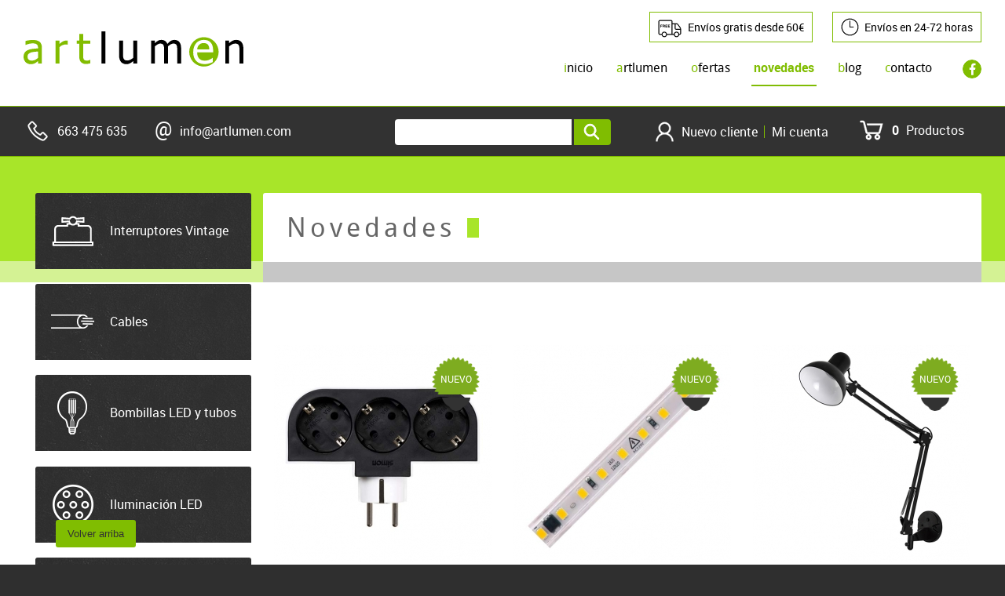

--- FILE ---
content_type: text/html
request_url: https://www.artlumen.es/novedades?oscsid=m84b2249m9u0m07bcl9ik38n84
body_size: 10402
content:
				<!DOCTYPE html>
<html xmlns="http://www.w3.org/1999/xhtml" lang="es" dir="ltr">    
    <head> 

        <!-- Tags del header -->

                            <meta http-equiv="Content-Type" content="text/html; charset=utf-8" />
                            <title>Novedades iluminación vintage: cabñe textil y más</title>
                            <meta name="Description" content="Novedades sobre productos de iluminación vintage, como interruptores antiguos o rústicos, o cable textil" />
                            <meta name="Keywords" content="Cable textil, Interruptores antiguos, Interruptores rústicos, Bombillas decorativas, Bombillas vintage" />
                            <meta name="googlebot" content="all" />
                            <meta name="robots" content="index, follow" />
                            <meta name="copyright" content="Artlumen" />
                            <meta content="width=device-width" name="viewport" />
                            <link rel="canonical" href="https://www.artlumen.es/novedades" />
            


        <link rel="apple-touch-icon" sizes="180x180" href="/apple-touch-icon.png">
        <link rel="icon" type="image/png" href="/favicon-32x32.png" sizes="32x32">
        <link rel="icon" type="image/png" href="/favicon-16x16.png" sizes="16x16">
        <link rel="manifest" href="/manifest.json">
        <link rel="mask-icon" href="/safari-pinned-tab.svg">
        <meta name="theme-color" content="#ffffff">
    	<!-- <base href="https://www.artlumen.es/" /> -->

        <!-- Metas facebook y twitter -->
        <link rel="image_src" href="https://www.artlumen.es/share.jpg" />
        <meta property="og:image" content="https://www.artlumen.es/share.jpg"/>
        <meta property="og:image:type" content="image/jpeg" /> 
        <meta property="og:image:width" content="200" /> 
        <meta property="og:image:height" content="200" />

        <meta property="og:title" content="Novedades iluminación vintage: cabñe textil y más" />
        <meta property="og:description" content="Novedades sobre productos de iluminación vintage, como interruptores antiguos o rústicos, o cable textil" />
        <meta property="og:url" content="https://www.artlumen.es/novedades" />

        <!-- <meta name="twitter:site" content="@ejemplo"/> -->
        <meta property="article:publisher" content="https://www.facebook.com/artlumen-152645474802389/"/>

        <!-- Metas para el facebook Open Graph -->

            <link rel="image_src" href="https://www.artlumen.es/share.jpg" />
            <meta property="og:image" content="https://www.artlumen.es/share.jpg"/>
            <meta property="og:image:type" content="image/jpeg" /> 
            <meta property="og:image:width" content="200" /> 
            <meta property="og:image:height" content="200" />

        <!-- Implementación estilos principales -->

            <link rel="stylesheet" type="text/css" href="css/layout.min.css" />
            <link rel="stylesheet" type="text/css" media="print" href="css/print.min.css" />

        <!-- Miramos donde estamos y ponemos css edecuados -->

            
        	<script type="text/javascript">var _siteRoot='index.php',_root='index.php';</script>
        	<script type="text/javascript" src="scripts/jquery.js"></script>
            <script type="text/javascript">

            // BOF PHP VARIABLES TO JS
            	var Globals = {
            		//Form check ->
            		'JS_ERROR_SUBMITTED': 'Ya\x20ha\x20enviado\x20el\x20formulario.\x20Pulse\x20Aceptar\x20y\x20espere\x20a\x20que\x20termine\x20el\x20proceso.',
            		'JS_ERROR_NO_OPTIONS_SELECTED': '\u00A1No\x20se\x20ha\x20podido\x20a\u00F1adir\x20el\x20producto\x20a\x20la\x20Cesta\x21\x0D\x0A\x0D\x0ARecuerde\x20que\x3A\x0D\x0A\x0D\x0A\x2D\x20Debe\x20seleccionar\x20todas\x20las\x20opciones\x20del\x20producto\x20antes\x20de\x20a\u00F1adirlo\x20a\x20su\x20Cesta.\x0D\x0A\x2D\x20Debe\x20especificar\x20las\x20medidas\x20del\x20producto\x20antes\x20de\x20a\u00F1adirlo\x20a\x20su\x20Cesta.',
            		'JS_ERROR': '\u00A1Hay\x20errores\x20en\x20su\x20formulario\x21\x20Por\x20favor,\x20haga\x20las\x20siguientes\x20correciones\x3A',
            		
            		'ENTRY_FIRST_NAME_MIN_LENGTH': '2',
            		'ENTRY_LAST_NAME_MIN_LENGTH': '2',
            		'ENTRY_EMAIL_ADDRESS_MIN_LENGTH': '6',
            		'ENTRY_STREET_ADDRESS_MIN_LENGTH': '5',
            		'ENTRY_POSTCODE_MIN_LENGTH': '4',
            		'ENTRY_CITY_MIN_LENGTH': '3',
            		'ENTRY_STATE_MIN_LENGTH': '2',
            		'ENTRY_TELEPHONE_MIN_LENGTH': '3',
            		'ENTRY_PASSWORD_MIN_LENGTH': '5',
            		'ENTRY_AGREEMENT_ERROR': 'Debe\x20aceptar\x20las\x20Condiciones\x20generales\x20y\x20la\x20Pol\u00EDtica\x20de\x20privacidad\x20para\x20continuar\x20con\x20el\x20proceso',
            		
            		'ENTRY_FIRST_NAME_ERROR': 'Su\x20Nombre\x20debe\x20tener\x20al\x20menos\x202\x20letras.',
            		'ENTRY_LAST_NAME_ERROR': 'Sus\x20apellidos\x20deben\x20tener\x20al\x20menos\x202\x20letras.',
            		'ENTRY_EMAIL_ADDRESS_ERROR': 'Su\x20direcci\u00F3n\x20de\x20E\x2DMail\x20debe\x20tener\x20al\x20menos\x206\x20letras.',
            		'ENTRY_STREET_ADDRESS_ERROR': 'Su\x20direcci\u00F3n\x20debe\x20tener\x20al\x20menos\x205\x20letras.',
            		'ENTRY_POST_CODE_ERROR': 'Su\x20c\u00F3digo\x20postal\x20debe\x20tener\x20al\x20menos\x204\x20letras.',
            		'ENTRY_CITY_ERROR': 'Su\x20poblaci\u00F3n\x20debe\x20tener\x20al\x20menos\x203\x20letras.',
            		'ENTRY_STATE_ERROR': 'Su\x20provincia\x2Festado\x20debe\x20tener\x20al\x20menos\x202\x20letras.',
            		'ENTRY_COUNTRY_ERROR': 'Debe\x20seleccionar\x20un\x20pa\u00EDs\x20de\x20la\x20lista\x20desplegable.',
            		'ENTRY_TELEPHONE_NUMBER_ERROR': 'Su\x20n\u00FAmero\x20de\x20tel\u00E9fono\x20debe\x20tener\x20al\x20menos\x203\x20letras.',
            		'ENTRY_PASSWORD_ERROR': 'Su\x20contrase\u00F1a\x20debe\x20tener\x20al\x20menos\x205\x20letras.',		
            		'ENTRY_PASSWORD_ERROR_NOT_MATCHING': 'La\x20confirmaci\u00F3n\x20de\x20la\x20contrase\u00F1a\x20debe\x20ser\x20igual\x20a\x20la\x20contrase\u00F1a.',
            		'ENTRY_PASSWORD_NEW_ERROR': 'Su\x20contrase\u00F1a\x20nueva\x20debe\x20tener\x20al\x20menos\x205\x20letras.',
            		'ENTRY_PASSWORD_NEW_ERROR_NOT_MATCHING': 'La\x20confirmaci\u00F3n\x20de\x20su\x20contrase\u00F1a\x20debe\x20coincidir\x20con\x20su\x20contrase\u00F1a\x20nueva.',	
            		
            		//Shopping cart ->
            		'CONFIRM_DELETE': '\u00BFSeguro\x20que\x20desea\x20quitar\x20este\x20producto\x20de\x20la\x20Cesta\x3F',
            		
            		//Other forms ->
            		'NEWSLETTER_POPUP_MAIL': 'mi\x20mail',
            		'NEWSLETTER_POPUP_ESCRIBE_TU_EMAIL': 'escribe\x20tu\x20mail\x20aqu\u00ED',
            		'BOX_SEARCH_POPUP': '\u00A1Debe\x20introducir\x20al\x20menos\x20un\x20criterio\x20para\x20realizar\x20una\x20b\u00FAsqueda\x21'
            	};

            </script>
            <script type="text/javascript" src="scripts/general.min.js?v=20240122_01" defer></script>
            <script type="text/javascript" src="scripts/form_check.js" defer></script>

                            <!-- shopping cart js-->
            	<script type="text/javascript" src="scripts/jquery.effects.core.js" defer></script>
            	<script type="text/javascript" src="scripts/jquery.effects.transfer.js" defer></script>
                <script type="text/javascript" src="scripts/shopping_cart.js" defer></script>
            
        <!-- Owl carousel -->
        
        	<script src="owl-carousel/owl.carousel.min.js" type="text/javascript" defer></script>

		<!-- Colorbox -->
            <script src="colorbox/jquery.colorbox.js" type="text/javascript" defer></script>
            <script type="text/javascript" src="scripts/responsive.js" defer></script>

		<!-- Countdown -->
			<script type="text/javascript" src="scripts/jquery.countdown.plugin.min.js" defer></script>
			<script type="text/javascript" src="scripts/jquery.countdown.min.js" defer></script>


            <script type="text/javascript" src="scripts/menu.js" defer></script>
            <script type="text/javascript" src="scripts/deferred.js" defer></script>
            <meta name="google-site-verification" content=" PHZgePAIsRFrvqLOd3ZIixrEn-faKxFtvju8SQKyy5c" /> 
        
            <script type="text/javascript">
            (function(a,e,c,f,g,h,b,d){var k={ak:"1046990405",cl:"IXYECNvPv3IQxZyf8wM",autoreplace:"93 245 69 52"};a[c]=a[c]||function(){(a[c].q=a[c].q||[]).push(arguments)};a[g]||(a[g]=k.ak);b=e.createElement(h);b.async=1;b.src="//www.gstatic.com/wcm/loader.js";d=e.getElementsByTagName(h)[0];d.parentNode.insertBefore(b,d);a[f]=function(b,d,e){a[c](2,b,k,d,null,new Date,e)};a[f]()})(window,document,"_googWcmImpl","_googWcmGet","_googWcmAk","script");
            </script> 
            <script type="text/javascript" src="//platform-api.sharethis.com/js/sharethis.js#property=59bfe9807028e900112604ff&product=inline-share-buttons" defer></script>
            
            <script src="https://www.google.com/recaptcha/api.js" async defer></script>

        <!-- Google Tag Manager --> <script>(function(w,d,s,l,i){w[l]=w[l]||[];w[l].push({'gtm.start': new Date().getTime(),event:'gtm.js'});var f=d.getElementsByTagName(s)[0], j=d.createElement(s),dl=l!='dataLayer'?'&l='+l:'';j.async=true;j.src= 'https://www.googletagmanager.com/gtm.js?id='+i+dl;f.parentNode.insertBefore(j,f); })(window,document,'script','dataLayer','GTM-NWVCXWT');</script> <!-- End Google Tag Manager -->
            
                    <script async src="https://www.googletagmanager.com/gtag/js?id=G-P2XT86W95G"></script>
            <script>
                window.dataLayer = window.dataLayer || [];
                function gtag(){dataLayer.push(arguments);}
                gtag('js', new Date());
                gtag('config', 'G-P2XT86W95G');
                const clientIdPromise = new Promise(resolve => {gtag('get', 'G-P2XT86W95G', 'client_id', resolve)});
                clientIdPromise.then((client_id) => { $('input[name="ga4_client_id"]').val(client_id); });
            </script>

                        
                
        <script type="application/ld+json">
        {
          "@context": "https://schema.org/",
          "@type": "WebSite",
          "name": "Artlumen",
          "url": "https://www.artlumen.es/",
          "potentialAction": {
            "@type": "SearchAction",
            "target": "https://www.artlumen.es/buscar?default_search=&keywords={search_term_string}",
            "query-input": "required name=search_term_string"
          }
        }
        </script>
        
        <!-- Scripts extra -->

            
            
    </head>
    <body>

        <!--  Cookies -->
        <!---
        <div id="cookies_msg_wrapper">
            <div id="cookies_msg_subwrapper_hidden"></div>
            <div id="cookies_msg_subwrapper">Utilizamos cookies propias y de terceros para ofrecer nuestros servicios y recoger datos estadísticos. Continuar navegando implica su aceptación.<a href="https://www.artlumen.es/politica-de-cookies?oscsid=m84b2249m9u0m07bcl9ik38n84" class="btn" target="_blank">Más información</a><span class="btn btn-new" onclick="accept_cookies();">Aceptar</span></div>        </div>
        -->

        
        <button id="upButton" class="volver-arriba">
            Volver arriba
        </button>

        <!--  Mensajes (Error, Aviso, Alerta, ...) -->
		    
        <!-- container genral -->
	    <div id="generalCont">

        	   <div class="bkgblack" onClick="volver();"></div>
            
        	    <!-- HEADER 
                ============================================================================= -->
                <!--  Cargamos Nav movil -->
                                		<header>
                    <div class="container">

                        <!-- Logo -->              
                        <div class="logo">
                            <a href="https://www.artlumen.es/index.php?oscsid=m84b2249m9u0m07bcl9ik38n84" title="Artlumen"><img src="./images/logos/logo.svg" alt="Artlumen" /></a>
                        </div>

                        <!--  icono responsive -->
    					<!--  -->

                        <!-- Social -->
                                                    <div id="social" class="social">
                                <ul>
   <li><a class="socialSprite facebook" title="Facebook" href="https://www.facebook.com/artlumen.bcn" target="_blank"><span>Facebook</span></a></li>
<!--     <li><a class="socialSprite twitter" title="Twitter" href="#" target="_blank"><span>Twitter</span></a></li>
    <li><a class="socialSprite youtube" title="YouTube" href="#" target="_blank"><span>YouTube</span></a></li>
    <li><a class="socialSprite googleplus" title="Google+" href="#" target="_blank"><span>Google+</span></a></li> -->
</ul>
                            </div>
                            
                        
                        
                           
                                                            <div class="boxEnvios boxEnvios2">
                                    <span class="trash-free">Envíos gratis desde 60€</span>
                                </div>
                            
                                                            <div class="boxEnvios">
                                    <span class="trash-fast">Envíos en 24-72 horas</span>
                                </div>
                            
                                                
                        <!-- language Nav -->
                        <!--                             <div id="language-nav">
                                <ul>
                                                                                                    <li class="first"><a href="https://www.artlumen.es/novedades?language=es&oscsid=m84b2249m9u0m07bcl9ik38n84" class="active">es</a></li>
                                                                </ul>
                            </div>
                         -->
                        
                        <!-- Nav -->
                                                    <nav>
                                <ul> 
    
    <li class="first"><a href="https://www.artlumen.es/index.php?oscsid=m84b2249m9u0m07bcl9ik38n84" title="Artlumen"  >Inicio</a></li>

    <li><a href="https://www.artlumen.es/empresa?oscsid=m84b2249m9u0m07bcl9ik38n84" title=""  >Artlumen</a></li>

    <li><a href="https://www.artlumen.es/ofertas?oscsid=m84b2249m9u0m07bcl9ik38n84" title=""  >Ofertas</a></li>  
    
    <li><a href="https://www.artlumen.es/novedades?oscsid=m84b2249m9u0m07bcl9ik38n84" title="" class="active" >Novedades</a></li>    
    
    
    <li><a href="https://www.artlumen.es/blog?oscsid=m84b2249m9u0m07bcl9ik38n84" title=""  >Blog</a></li>

    <li><a href="https://www.artlumen.es/contacto?oscsid=m84b2249m9u0m07bcl9ik38n84" title=""  >Contacto</a></li>
    
</ul>                            </nav>
                        
                    </div>

                    <!--  block buscador -->
                                        <div class="block2">
                        <div class="container">
                            <!-- Phone -->
                            <div class="boxPhone">
                                <span class="phone">663 475 635</span>
                                <span class="email"><span>@</span><a href="mailto:info@artlumen.com">info@artlumen.com</a></span>
                            </div>
                            <!-- End Phone -->                            
                            <!-- Search -->
                            <div id="search" class="search">
                                <form name="Buscar" action="https://www.artlumen.es/buscar" method="GET" onsubmit="return eval_search();">

                                                                                                                    <div class="searchrespbtn"></div>
                                        <input name="oscsid" id="oscsid" type="hidden" value="" />
                                                                                                                    <div class="searchrespbtn"></div>
                                        <input name="default_search" id="default_search" type="hidden" value="" />
                                                                                                                    <div class="searchrespbtn"></div>
                                        <input name="keywords" id="keywords" type="text" value="" maxlength="30" onclick="clear_search_form();" onkeyup="autocomplete_search_form()" autocomplete="off"/>
                                                                                                                    <div class="searchrespbtn"></div>
                                        <input name="submit_search" id="submit_search" type="submit" value="" class="btn" onclick="clear_search_form();"/>
                                    
                                    <!--  Autocomplete -->
                                    <div id="autocomplete"></div>
                                </form> 
                            </div>
                            <!-- End Search -->

                            <!-- Login -->
                            <div class="login">

                                <!-- Signin -->
                                                                    <a href="https://www.artlumen.es/nuevo-cliente?oscsid=m84b2249m9u0m07bcl9ik38n84" title="" class="first">Nuevo cliente</a>
                                    <a href="https://www.artlumen.es/mi-cuenta?oscsid=m84b2249m9u0m07bcl9ik38n84" title="">Mi cuenta</a>

                                <!-- Logged -->
                                
                            </div>
                            <!-- End Login -->

                            <!--  Cart Button -->
                            <div id="ajax_cart_button" class="ajax_cart_button">
                                <div id="ajax_cart">
                                    <a class="iconcart" href="https://www.artlumen.es/carrito-de-la-compra?oscsid=m84b2249m9u0m07bcl9ik38n84" title="Realizar Pedido"></a>
                                    <div id="content_quantity" class="content_quantity">
                                        <a href="https://www.artlumen.es/carrito-de-la-compra?oscsid=m84b2249m9u0m07bcl9ik38n84" title="Realizar Pedido">
                                            <span class="quantity">0 </span>
                                            <span class="text">Productos</span>
                                        </a>
                                    </div>
                                    <div id="shopping_cart_detail" class="cart-detail"><div id="content_products"><div id="content_total">Total: <strong>0,00€</strong></div></div></div>
                                </div>
                            </div>
                            <!--  End Cart Button -->

                        </div><!--  close container -->
                    </div><!--  close block2 -->
                    
                    <!--  block buscador -->
                    

				</header>

                <!-- CONTENT 
                ============================================================================= -->

                <div id="wrapper">
                    
                    <!--  Formularios contacto (NO TOCAR) -->
                              
                    
                    <div id="content">

                        <!-- Carrousel -->
                                                                        
                        <!-- Main -->
                                <div class="block3"></div>
        <div class="container">
        
            <!-- Mensajes -->
                    










                
            <!-- CONTENIDO DE LA PAGINA
            ============================================================ -->
        	<main>
                <div class="boxHeadTitle">
                    
                    <h1 class="boxHeadText">Novedades</h1>
                </div>

                <div id="product-listing" class="product-listing">	
                    
                                        
                        <ul class="specials">
                        
                                                        
                                <li class="col4">	<div class="img-container" style="width:277px; height:277px; background: url(bombillas-decorativas/thumbs/adaptador-giratorio-3-tomas-simon-1769110937.jpg) no-repeat center center;"><a href="https://www.artlumen.es/adaptador-giratorio-3-tomas-simon?oscsid=m84b2249m9u0m07bcl9ik38n84" title="Adaptador giratorio 3 tomas Simon" style="display:block; width:277px; height:277px;"><span class="productsnew"><span class="innerproductsnew">Nuevo</span></span></a></div>


	<!-- Título 
	================================================================ -->
		<a href="https://www.artlumen.es/adaptador-giratorio-3-tomas-simon?oscsid=m84b2249m9u0m07bcl9ik38n84" title="Adaptador giratorio 3 tomas Simon">
			<h3>Adaptador giratorio 3 tomas Simon</h3>
		</a>

	<!-- Cantidad 
	================================================================ -->
	
		
	<!-- Descripción
	================================================================ -->

		<a href="https://www.artlumen.es/adaptador-giratorio-3-tomas-simon?oscsid=m84b2249m9u0m07bcl9ik38n84" title="Adaptador giratorio 3 tomas Simon">

			<div class="description-container"><span>Triple en l&iacute;nea con sistema de rotaci&oacute;n 180&ordm;</span><span></span></div>

			
		</a>
			<div class="model">
				Ref. 11103700
			</div>

	<!-- Precio
	================================================================ -->
			
		<div class="price-container">
			<div class="price-text">Precio:</div>
			<a href="https://www.artlumen.es/adaptador-giratorio-3-tomas-simon?oscsid=m84b2249m9u0m07bcl9ik38n84" title="Adaptador giratorio 3 tomas Simon">7,50€</a>
			<div class="taxes-container">(IVA INCLUIDO)</div>
		</div>


	<form name="cart_quantity_2973" action="https://www.artlumen.es/adaptador-giratorio-3-tomas-simon?action=add_product&oscsid=m84b2249m9u0m07bcl9ik38n84" method="post" id="cart_quantity_2973"><div id="button_add_cart_2973"><span class="button submit large" id="button_submit_2973" onclick="actualiza_carrito(2973)">Comprar</span></div></form>
</li>
                            
                                                        
                                <li class="col4">	<div class="img-container" style="width:277px; height:277px; background: url(bombillas-decorativas/thumbs/tira-led-220v-calida-1768763181.jpg) no-repeat center center;"><a href="https://www.artlumen.es/tira-led-220v-calida?oscsid=m84b2249m9u0m07bcl9ik38n84" title="Tira LED 220V Cálida" style="display:block; width:277px; height:277px;"><span class="productsnew"><span class="innerproductsnew">Nuevo</span></span></a></div>


	<!-- Título 
	================================================================ -->
		<a href="https://www.artlumen.es/tira-led-220v-calida?oscsid=m84b2249m9u0m07bcl9ik38n84" title="Tira LED 220V Cálida">
			<h3>Tira LED 220V Cálida</h3>
		</a>

	<!-- Cantidad 
	================================================================ -->
	
		
	<!-- Descripción
	================================================================ -->

		<a href="https://www.artlumen.es/tira-led-220v-calida?oscsid=m84b2249m9u0m07bcl9ik38n84" title="Tira LED 220V Cálida">

			<div class="description-container"><span>Tira LED directa a 220V (por metros). De luz c&aacute;lida</span><span></span></div>

			
		</a>
			<div class="model">
				Ref. 10153730
			</div>

	<!-- Precio
	================================================================ -->
			
		<div class="price-container">
			<div class="price-text">Precio:</div>
			<a href="https://www.artlumen.es/tira-led-220v-calida?oscsid=m84b2249m9u0m07bcl9ik38n84" title="Tira LED 220V Cálida">5,00€</a>
			<div class="taxes-container">(IVA INCLUIDO)</div>
		</div>


	<form name="cart_quantity_2971" action="https://www.artlumen.es/tira-led-220v-calida?action=add_product&oscsid=m84b2249m9u0m07bcl9ik38n84" method="post" id="cart_quantity_2971"><div id="button_add_cart_2971"><span class="button submit large" id="button_submit_2971" onclick="actualiza_carrito(2971)">Comprar</span></div></form>
</li>
                            
                                                        
                                <li class="col4">	<div class="img-container" style="width:277px; height:277px; background: url(bombillas-decorativas/thumbs/flexo-de-pared-negro-1765567255.jpg) no-repeat center center;"><a href="https://www.artlumen.es/flexo-de-pared-negro?oscsid=m84b2249m9u0m07bcl9ik38n84" title="Flexo de pared Negro" style="display:block; width:277px; height:277px;"><span class="productsnew"><span class="innerproductsnew">Nuevo</span></span></a></div>


	<!-- Título 
	================================================================ -->
		<a href="https://www.artlumen.es/flexo-de-pared-negro?oscsid=m84b2249m9u0m07bcl9ik38n84" title="Flexo de pared Negro">
			<h3>Flexo de pared Negro</h3>
		</a>

	<!-- Cantidad 
	================================================================ -->
	
		
	<!-- Descripción
	================================================================ -->

		<a href="https://www.artlumen.es/flexo-de-pared-negro?oscsid=m84b2249m9u0m07bcl9ik38n84" title="Flexo de pared Negro">

			<div class="description-container"><span>L&aacute;mpara tipo arquitecto para pared </span><span></span></div>

			
		</a>
			<div class="model">
				Ref. 07128800
			</div>

	<!-- Precio
	================================================================ -->
			
		<div class="price-container">
			<div class="price-text">Precio:</div>
			<a href="https://www.artlumen.es/flexo-de-pared-negro?oscsid=m84b2249m9u0m07bcl9ik38n84" title="Flexo de pared Negro">27,00€</a>
			<div class="taxes-container">(IVA INCLUIDO)</div>
		</div>


	<form name="cart_quantity_2943" action="https://www.artlumen.es/flexo-de-pared-negro?action=add_product&oscsid=m84b2249m9u0m07bcl9ik38n84" method="post" id="cart_quantity_2943"><div id="button_add_cart_2943"><span class="button submit large" id="button_submit_2943" onclick="actualiza_carrito(2943)">Comprar</span></div></form>
</li>
                            
                                                        
                                <li class="col4">	<div class="img-container" style="width:277px; height:277px; background: url(bombillas-decorativas/thumbs/caja-empalmes-laton-x4-1762287540.jpg) no-repeat center center;"><a href="https://www.artlumen.es/caja-empalmes-laton-x4-1?oscsid=m84b2249m9u0m07bcl9ik38n84" title="Caja empalmes latón x4" style="display:block; width:277px; height:277px;"><span class="productsnew"><span class="innerproductsnew">Nuevo</span></span></a></div>


	<!-- Título 
	================================================================ -->
		<a href="https://www.artlumen.es/caja-empalmes-laton-x4-1?oscsid=m84b2249m9u0m07bcl9ik38n84" title="Caja empalmes latón x4">
			<h3>Caja empalmes latón x4</h3>
		</a>

	<!-- Cantidad 
	================================================================ -->
	
		
	<!-- Descripción
	================================================================ -->

		<a href="https://www.artlumen.es/caja-empalmes-laton-x4-1?oscsid=m84b2249m9u0m07bcl9ik38n84" title="Caja empalmes latón x4">

			<div class="description-container"><p style="font-weight: 400;">Caja conexiones tipo industrial con 4 salidas</p></div>

			
		</a>
			<div class="model">
				Ref. 01151263
			</div>

	<!-- Precio
	================================================================ -->
			
		<div class="price-container">
			<div class="price-text">Precio:</div>
			<a href="https://www.artlumen.es/caja-empalmes-laton-x4-1?oscsid=m84b2249m9u0m07bcl9ik38n84" title="Caja empalmes latón x4">35,00€</a>
			<div class="taxes-container">(IVA INCLUIDO)</div>
		</div>


	<form name="cart_quantity_2937" action="https://www.artlumen.es/caja-empalmes-laton-x4-1?action=add_product&oscsid=m84b2249m9u0m07bcl9ik38n84" method="post" id="cart_quantity_2937"><div id="button_add_cart_2937"><span class="button submit large" id="button_submit_2937" onclick="actualiza_carrito(2937)">Comprar</span></div></form>
</li>
                            
                                                        
                                <li class="col4">	<div class="img-container" style="width:277px; height:277px; background: url(bombillas-decorativas/thumbs/persiana-doble-tecla-1743015808.jpg) no-repeat center center;"><a href="https://www.artlumen.es/persiana-doble-tecla?oscsid=m84b2249m9u0m07bcl9ik38n84" title="Persiana doble tecla" style="display:block; width:277px; height:277px;"><span class="productsnew"><span class="innerproductsnew">Nuevo</span></span></a></div>


	<!-- Título 
	================================================================ -->
		<a href="https://www.artlumen.es/persiana-doble-tecla?oscsid=m84b2249m9u0m07bcl9ik38n84" title="Persiana doble tecla">
			<h3>Persiana doble tecla</h3>
		</a>

	<!-- Cantidad 
	================================================================ -->
	
		
	<!-- Descripción
	================================================================ -->

		<a href="https://www.artlumen.es/persiana-doble-tecla?oscsid=m84b2249m9u0m07bcl9ik38n84" title="Persiana doble tecla">

			<div class="description-container"><span>Doble pulsador de persiana con dos teclas de&nbsp; porcelana </span><span></span></div>

			
		</a>
			<div class="model">
				Ref. 01148499
			</div>

	<!-- Precio
	================================================================ -->
			
		<div class="price-container">
			<div class="price-text">Precio:</div>
			<a href="https://www.artlumen.es/persiana-doble-tecla?oscsid=m84b2249m9u0m07bcl9ik38n84" title="Persiana doble tecla">20,00€</a>
			<div class="taxes-container">(IVA INCLUIDO)</div>
		</div>


	<form name="cart_quantity_2921" action="https://www.artlumen.es/persiana-doble-tecla?action=add_product&oscsid=m84b2249m9u0m07bcl9ik38n84" method="post" id="cart_quantity_2921"><div id="button_add_cart_2921"><span class="button submit large" id="button_submit_2921" onclick="actualiza_carrito(2921)">Comprar</span></div></form>
</li>
                            
                                                        
                                <li class="col4">	<div class="img-container" style="width:277px; height:277px; background: url(bombillas-decorativas/thumbs/adaptador-de-viaje-con-cargador-usb-1740772467.jpg) no-repeat center center;"><a href="https://www.artlumen.es/adaptador-de-viaje-con-cargador-usb?oscsid=m84b2249m9u0m07bcl9ik38n84" title="Adaptador de viaje con cargador USB" style="display:block; width:277px; height:277px;"><span class="offer"><span class="inneroffer">Oferta</span></span></a></div>


	<!-- Título 
	================================================================ -->
		<a href="https://www.artlumen.es/adaptador-de-viaje-con-cargador-usb?oscsid=m84b2249m9u0m07bcl9ik38n84" title="Adaptador de viaje con cargador USB">
			<h3>Adaptador de viaje con cargador USB</h3>
		</a>

	<!-- Cantidad 
	================================================================ -->
	
		
	<!-- Descripción
	================================================================ -->

		<a href="https://www.artlumen.es/adaptador-de-viaje-con-cargador-usb?oscsid=m84b2249m9u0m07bcl9ik38n84" title="Adaptador de viaje con cargador USB">

			<div class="description-container"><span>Adaptador universal de clavijas con cargador USB</span><span></span></div>

			
		</a>
			<div class="model">
				Ref. 11121300
			</div>

	<!-- Precio
	================================================================ -->
			
		<div class="price-container">
			<div class="price-text">Precio:</div>
			<a href="https://www.artlumen.es/adaptador-de-viaje-con-cargador-usb?oscsid=m84b2249m9u0m07bcl9ik38n84" title="Adaptador de viaje con cargador USB">7,00€&nbsp;<s>11,99€</s></a>
			<div class="taxes-container">(IVA INCLUIDO)</div>
		</div>


	<form name="cart_quantity_2910" action="https://www.artlumen.es/adaptador-de-viaje-con-cargador-usb?action=add_product&oscsid=m84b2249m9u0m07bcl9ik38n84" method="post" id="cart_quantity_2910"><div id="button_add_cart_2910"><span class="button submit large" id="button_submit_2910" onclick="actualiza_carrito(2910)">Comprar</span></div></form>
</li>
                            
                                                        
                                <li class="col4">	<div class="img-container" style="width:277px; height:277px; background: url(bombillas-decorativas/thumbs/palanca-dorada-con-marco-porcelana-1743016643.jpg) no-repeat center center;"><a href="https://www.artlumen.es/palanca-dorada-con-marco-porcelana?oscsid=m84b2249m9u0m07bcl9ik38n84" title="Palanca dorada con marco porcelana" style="display:block; width:277px; height:277px;"><span class="productsnew"><span class="innerproductsnew">Nuevo</span></span></a></div>


	<!-- Título 
	================================================================ -->
		<a href="https://www.artlumen.es/palanca-dorada-con-marco-porcelana?oscsid=m84b2249m9u0m07bcl9ik38n84" title="Palanca dorada con marco porcelana">
			<h3>Palanca dorada con marco porcelana</h3>
		</a>

	<!-- Cantidad 
	================================================================ -->
	
		
	<!-- Descripción
	================================================================ -->

		<a href="https://www.artlumen.es/palanca-dorada-con-marco-porcelana?oscsid=m84b2249m9u0m07bcl9ik38n84" title="Palanca dorada con marco porcelana">

			<div class="description-container"><span>Conmutador palanca metal con marco de porcelana</span><span></span></div>

			
		</a>
			<div class="model">
				Ref. 01147799
			</div>

	<!-- Precio
	================================================================ -->
			
		<div class="price-container">
			<div class="price-text">Precio:</div>
			<a href="https://www.artlumen.es/palanca-dorada-con-marco-porcelana?oscsid=m84b2249m9u0m07bcl9ik38n84" title="Palanca dorada con marco porcelana">25,00€</a>
			<div class="taxes-container">(IVA INCLUIDO)</div>
		</div>


	<form name="cart_quantity_2905" action="https://www.artlumen.es/palanca-dorada-con-marco-porcelana?action=add_product&oscsid=m84b2249m9u0m07bcl9ik38n84" method="post" id="cart_quantity_2905"><div id="button_add_cart_2905"><span class="button submit large" id="button_submit_2905" onclick="actualiza_carrito(2905)">Comprar</span></div></form>
</li>
                            
                                                        
                                <li class="col4">	<div class="img-container" style="width:277px; height:277px; background: url(bombillas-decorativas/thumbs/regulador-porcelana-empotrable-1740072808.jpg) no-repeat center center;"><a href="https://www.artlumen.es/regulador-porcelana-empotrable?oscsid=m84b2249m9u0m07bcl9ik38n84" title="Regulador porcelana empotrable" style="display:block; width:277px; height:277px;"><span class="productsnew"><span class="innerproductsnew">Nuevo</span></span></a></div>


	<!-- Título 
	================================================================ -->
		<a href="https://www.artlumen.es/regulador-porcelana-empotrable?oscsid=m84b2249m9u0m07bcl9ik38n84" title="Regulador porcelana empotrable">
			<h3>Regulador porcelana empotrable</h3>
		</a>

	<!-- Cantidad 
	================================================================ -->
	
		
	<!-- Descripción
	================================================================ -->

		<a href="https://www.artlumen.es/regulador-porcelana-empotrable?oscsid=m84b2249m9u0m07bcl9ik38n84" title="Regulador porcelana empotrable">

			<div class="description-container"><span>Regulador de intensidad&nbsp; fabricado en porcelana para empotrar</span><span></span></div>

			
		</a>
			<div class="model">
				Ref. 01147599
			</div>

	<!-- Precio
	================================================================ -->
			
		<div class="price-container">
			<div class="price-text">Precio:</div>
			<a href="https://www.artlumen.es/regulador-porcelana-empotrable?oscsid=m84b2249m9u0m07bcl9ik38n84" title="Regulador porcelana empotrable">35,00€</a>
			<div class="taxes-container">(IVA INCLUIDO)</div>
		</div>


	<form name="cart_quantity_2903" action="https://www.artlumen.es/regulador-porcelana-empotrable?action=add_product&oscsid=m84b2249m9u0m07bcl9ik38n84" method="post" id="cart_quantity_2903"><div id="button_add_cart_2903"><span class="button submit large" id="button_submit_2903" onclick="actualiza_carrito(2903)">Comprar</span></div></form>
</li>
                            
                                                        
                                <li class="col4">	<div class="img-container" style="width:277px; height:277px; background: url(bombillas-decorativas/thumbs/tira-led-solar-calida-1739217428.jpg) no-repeat center center;"><a href="https://www.artlumen.es/tira-led-solar-calida?oscsid=m84b2249m9u0m07bcl9ik38n84" title="Tira LED SOLAR cálida" style="display:block; width:277px; height:277px;"><span class="productsnew"><span class="innerproductsnew">Nuevo</span></span></a></div>


	<!-- Título 
	================================================================ -->
		<a href="https://www.artlumen.es/tira-led-solar-calida?oscsid=m84b2249m9u0m07bcl9ik38n84" title="Tira LED SOLAR cálida">
			<h3>Tira LED SOLAR cálida</h3>
		</a>

	<!-- Cantidad 
	================================================================ -->
	
		
	<!-- Descripción
	================================================================ -->

		<a href="https://www.artlumen.es/tira-led-solar-calida?oscsid=m84b2249m9u0m07bcl9ik38n84" title="Tira LED SOLAR cálida">

			<div class="description-container"><span>Kit 5m tira led con placa solar y mando a distancia</span><span></span></div>

			
		</a>
			<div class="model">
				Ref. 10153530
			</div>

	<!-- Precio
	================================================================ -->
			
		<div class="price-container">
			<div class="price-text">Precio:</div>
			<a href="https://www.artlumen.es/tira-led-solar-calida?oscsid=m84b2249m9u0m07bcl9ik38n84" title="Tira LED SOLAR cálida">20,00€</a>
			<div class="taxes-container">(IVA INCLUIDO)</div>
		</div>


	<form name="cart_quantity_2901" action="https://www.artlumen.es/tira-led-solar-calida?action=add_product&oscsid=m84b2249m9u0m07bcl9ik38n84" method="post" id="cart_quantity_2901"><div id="button_add_cart_2901"><span class="button submit large" id="button_submit_2901" onclick="actualiza_carrito(2901)">Comprar</span></div></form>
</li>
                            
                                                    
                        </ul>
                        
                        <!-- Paginación -->
                        <div id="paging" class="row">

    <div class="col6 first">Viendo del <strong>1</strong> al <strong>9</strong> (de <strong>191</strong> novedades)</div> 
    <div class="col6 last">&nbsp;<strong>1</strong>&nbsp;&nbsp;<a href="https://www.artlumen.es/novedades?page=2&oscsid=m84b2249m9u0m07bcl9ik38n84" title=" Página 2 ">2</a>&nbsp;&nbsp;<a href="https://www.artlumen.es/novedades?page=3&oscsid=m84b2249m9u0m07bcl9ik38n84" title=" Página 3 ">3</a>&nbsp;&nbsp;<a href="https://www.artlumen.es/novedades?page=4&oscsid=m84b2249m9u0m07bcl9ik38n84" title=" Página 4 ">4</a>&nbsp;&nbsp;<a href="https://www.artlumen.es/novedades?page=5&oscsid=m84b2249m9u0m07bcl9ik38n84" title=" Página 5 ">5</a>&nbsp;&nbsp;<a href="https://www.artlumen.es/novedades?page=6&oscsid=m84b2249m9u0m07bcl9ik38n84" title=" Página 6 ">6</a>&nbsp;&nbsp;<a href="https://www.artlumen.es/novedades?page=7&oscsid=m84b2249m9u0m07bcl9ik38n84" title=" Página 7 ">7</a>&nbsp;&nbsp;<a href="https://www.artlumen.es/novedades?page=8&oscsid=m84b2249m9u0m07bcl9ik38n84" title=" Página 8 ">8</a>&nbsp;&nbsp;<a href="https://www.artlumen.es/novedades?page=9&oscsid=m84b2249m9u0m07bcl9ik38n84" title=" Página 9 ">9</a>&nbsp;&nbsp;<a href="https://www.artlumen.es/novedades?page=10&oscsid=m84b2249m9u0m07bcl9ik38n84" title=" Página 10 ">10</a>&nbsp;<a href="https://www.artlumen.es/novedades?1&oscsid=m84b2249m9u0m07bcl9ik38n84" title=" Siguientes 10 Páginas ">...</a>&nbsp;&nbsp;<a href="https://www.artlumen.es/novedades?page=2&oscsid=m84b2249m9u0m07bcl9ik38n84" title=" Siguiente ">»</a>&nbsp;</div>

</div>                    
                                    
                </div>
            </main>
            <aside>
                <!-- include aside -->
                <ul class="listCatSide categories_menu">
	
    
                
            <li class="listCat withSubcat categories_container ">
        
         

                        
                <span class="imgcontainer"><img src="bombillas-decorativas/fotos/interruptores-vintage-1465919486.png" alt="Interruptores Vintage" /></span>
            
                    
            <span class="maincat ">Interruptores Vintage</span>

                        
            <ul class="listSubcatSide" style="display:none;">
            
                        	
                
        
        <li class="categories_container listCat ">
			
                        
            <a href="https://www.artlumen.es/aisladores-y-cajas-de-porcelana?oscsid=m84b2249m9u0m07bcl9ik38n84" title="Aisladores y cajas porcelana" class="">Aisladores y cajas porcelana</a>
        </li>
    
    

        
        <li class="categories_container listCat ">
			
                        
            <a href="https://www.artlumen.es/porcelana-individuales?oscsid=m84b2249m9u0m07bcl9ik38n84" title="Porcelana individuales" class="">Porcelana individuales</a>
        </li>
    
    

        
        <li class="categories_container listCat ">
			
                        
            <a href="https://www.artlumen.es/porcelana-colores?oscsid=m84b2249m9u0m07bcl9ik38n84" title="Porcelana colores" class="">Porcelana colores</a>
        </li>
    
    

    
                
            <li class="listCat withSubcat categories_container ">
        
         

                    
            <span class="maincat ">Interruptores palanca</span>

                        
            <ul class="listSubcatSide" style="display:none;">
            
                        	
                
        
        <li class="categories_container listCat ">
			
                        
            <a href="https://www.artlumen.es/palanca-individuales?oscsid=m84b2249m9u0m07bcl9ik38n84" title="palanca individuales" class="">palanca individuales</a>
        </li>
    
    

        
        <li class="categories_container listCat ">
			
                        
            <a href="https://www.artlumen.es/palanca-combinables?oscsid=m84b2249m9u0m07bcl9ik38n84" title="palanca combinables" class="">palanca combinables</a>
        </li>
    
    

        
        <li class="categories_container listCat ">
			
                        
            <a href="https://www.artlumen.es/palanca-empotrar?oscsid=m84b2249m9u0m07bcl9ik38n84" title="palanca empotrar" class="">palanca empotrar</a>
        </li>
    
    
            
            </ul>
            
        </li>
    
    

        
        <li class="categories_container listCat ">
			
                        
            <a href="https://www.artlumen.es/superficie-con-peana?oscsid=m84b2249m9u0m07bcl9ik38n84" title="Superficie con peana" class="">Superficie con peana</a>
        </li>
    
    

        
        <li class="categories_container listCat ">
			
                        
            <a href="https://www.artlumen.es/porcelana-combinable?oscsid=m84b2249m9u0m07bcl9ik38n84" title="Porcelana combinables" class="">Porcelana combinables</a>
        </li>
    
    

        
        <li class="categories_container listCat ">
			
                        
            <a href="https://www.artlumen.es/porcelana-modulares?oscsid=m84b2249m9u0m07bcl9ik38n84" title="Porcelana modulares" class="">Porcelana modulares</a>
        </li>
    
    

    
                
            <li class="listCat withSubcat categories_container ">
        
         

                    
            <span class="maincat ">Porcelana empotrar plano</span>

                        
            <ul class="listSubcatSide" style="display:none;">
            
                        	
                
        
        <li class="categories_container listCat ">
			
                        
            <a href="https://www.artlumen.es/porcelana-blanca?oscsid=m84b2249m9u0m07bcl9ik38n84" title="Porcelana blanca" class="">Porcelana blanca</a>
        </li>
    
    

        
        <li class="categories_container listCat ">
			
                        
            <a href="https://www.artlumen.es/porcelana-negra?oscsid=m84b2249m9u0m07bcl9ik38n84" title="Porcelana negra" class="">Porcelana negra</a>
        </li>
    
    
            
            </ul>
            
        </li>
    
    

        
        <li class="categories_container listCat ">
			
                        
            <a href="https://www.artlumen.es/porcelana-para-empotrar?oscsid=m84b2249m9u0m07bcl9ik38n84" title="Porcelana para empotrar" class="">Porcelana para empotrar</a>
        </li>
    
    

        
        <li class="categories_container listCat ">
			
                        
            <a href="https://www.artlumen.es/interruptores-de-metal?oscsid=m84b2249m9u0m07bcl9ik38n84" title="Interruptores de metal" class="">Interruptores de metal</a>
        </li>
    
    

    
                
            <li class="listCat withSubcat categories_container ">
        
         

                    
            <span class="maincat ">interruptores de madera</span>

                        
            <ul class="listSubcatSide" style="display:none;">
            
                        	
                
        
        <li class="categories_container listCat ">
			
                        
            <a href="https://www.artlumen.es/madera-individuales?oscsid=m84b2249m9u0m07bcl9ik38n84" title="Madera individuales" class="">Madera individuales</a>
        </li>
    
    

        
        <li class="categories_container listCat ">
			
                        
            <a href="https://www.artlumen.es/madera-combinables?oscsid=m84b2249m9u0m07bcl9ik38n84" title="Madera combinables" class="">Madera combinables</a>
        </li>
    
    

        
        <li class="categories_container listCat ">
			
                        
            <a href="https://www.artlumen.es/madera-para-empotrar?oscsid=m84b2249m9u0m07bcl9ik38n84" title="Madera para empotrar" class="">Madera para empotrar</a>
        </li>
    
    
            
            </ul>
            
        </li>
    
    

        
        <li class="categories_container listCat ">
			
                        
            <a href="https://www.artlumen.es/interruptores-de-cristal?oscsid=m84b2249m9u0m07bcl9ik38n84" title="Interruptores de cristal" class="">Interruptores de cristal</a>
        </li>
    
    
            
            </ul>
            
        </li>
    
    

    
                
            <li class="listCat withSubcat categories_container ">
        
         

                        
                <span class="imgcontainer"><img src="bombillas-decorativas/fotos/cables-1469964093.png" alt="Cables" /></span>
            
                    
            <span class="maincat ">Cables</span>

                        
            <ul class="listSubcatSide" style="display:none;">
            
                        	
                
        
        <li class="categories_container listCat ">
			
                        
            <a href="https://www.artlumen.es/cable-electrico-textil?oscsid=m84b2249m9u0m07bcl9ik38n84" title="Cable eléctrico textil" class="">Cable eléctrico textil</a>
        </li>
    
    

        
        <li class="categories_container listCat ">
			
                        
            <a href="https://www.artlumen.es/cable-trenzado-textil?oscsid=m84b2249m9u0m07bcl9ik38n84" title="Cable trenzado textil" class="">Cable trenzado textil</a>
        </li>
    
    

        
        <li class="categories_container listCat ">
			
                        
            <a href="https://www.artlumen.es/cable-trenzado-seda?oscsid=m84b2249m9u0m07bcl9ik38n84" title="Cable trenzado seda y colores" class="">Cable trenzado seda y colores</a>
        </li>
    
    

        
        <li class="categories_container listCat ">
			
                        
            <a href="https://www.artlumen.es/cables-de-cuerda?oscsid=m84b2249m9u0m07bcl9ik38n84" title="Cables de cuerda" class="">Cables de cuerda</a>
        </li>
    
    

        
        <li class="categories_container listCat ">
			
                        
            <a href="https://www.artlumen.es/especiales-1?oscsid=m84b2249m9u0m07bcl9ik38n84" title="Cables especiales" class="">Cables especiales</a>
        </li>
    
    
            
            </ul>
            
        </li>
    
    

    
                
            <li class="listCat withSubcat categories_container ">
        
         

                        
                <span class="imgcontainer"><img src="bombillas-decorativas/fotos/bombillas-led-y-tubos-1515954945.png" alt="Bombillas LED y tubos" /></span>
            
                    
            <span class="maincat ">Bombillas LED y tubos</span>

                        
            <ul class="listSubcatSide" style="display:none;">
            
                        	
                
    
                
            <li class="listCat withSubcat categories_container ">
        
         

                    
            <span class="maincat ">Bombillas decorativas LED</span>

                        
            <ul class="listSubcatSide" style="display:none;">
            
                        	
                
        
        <li class="categories_container listCat ">
			
                        
            <a href="https://www.artlumen.es/cristal-transparente?oscsid=m84b2249m9u0m07bcl9ik38n84" title="Cristal transparente" class="">Cristal transparente</a>
        </li>
    
    

        
        <li class="categories_container listCat ">
			
                        
            <a href="https://www.artlumen.es/cristal-ambar?oscsid=m84b2249m9u0m07bcl9ik38n84" title="Cristal ámbar" class="">Cristal ámbar</a>
        </li>
    
    

        
        <li class="categories_container listCat ">
			
                        
            <a href="https://www.artlumen.es/cristal-mate?oscsid=m84b2249m9u0m07bcl9ik38n84" title="Cristal mate / opal" class="">Cristal mate / opal</a>
        </li>
    
    

        
        <li class="categories_container listCat ">
			
                        
            <a href="https://www.artlumen.es/cupula-espejo?oscsid=m84b2249m9u0m07bcl9ik38n84" title="Cúpula espejo" class="">Cúpula espejo</a>
        </li>
    
    
            
            </ul>
            
        </li>
    
    

        
        <li class="categories_container listCat ">
			
                        
            <a href="https://www.artlumen.es/bombillas-led?oscsid=m84b2249m9u0m07bcl9ik38n84" title="Bombillas LED" class="">Bombillas LED</a>
        </li>
    
    

        
        <li class="categories_container listCat ">
			
                        
            <a href="https://www.artlumen.es/bombillas-tubulares-led?oscsid=m84b2249m9u0m07bcl9ik38n84" title="Bombillas tubulares LED" class="">Bombillas tubulares LED</a>
        </li>
    
    

        
        <li class="categories_container listCat ">
			
                        
            <a href="https://www.artlumen.es/globos-led?oscsid=m84b2249m9u0m07bcl9ik38n84" title="Globos LED" class="">Globos LED</a>
        </li>
    
    

        
        <li class="categories_container listCat ">
			
                        
            <a href="https://www.artlumen.es/especiales-led?oscsid=m84b2249m9u0m07bcl9ik38n84" title="Bombillas especiales LED" class="">Bombillas especiales LED</a>
        </li>
    
    

        
        <li class="categories_container listCat ">
			
                        
            <a href="https://www.artlumen.es/reflectoras-led?oscsid=m84b2249m9u0m07bcl9ik38n84" title="Reflectoras LED" class="">Reflectoras LED</a>
        </li>
    
    

        
        <li class="categories_container listCat ">
			
                        
            <a href="https://www.artlumen.es/substituir-por-led?oscsid=m84b2249m9u0m07bcl9ik38n84" title="Substituir por LED" class="">Substituir por LED</a>
        </li>
    
    

        
        <li class="categories_container listCat ">
			
                        
            <a href="https://www.artlumen.es/bombillas-de-colores-led?oscsid=m84b2249m9u0m07bcl9ik38n84" title="Bombillas de colores LED" class="">Bombillas de colores LED</a>
        </li>
    
    

        
        <li class="categories_container listCat ">
			
                        
            <a href="https://www.artlumen.es/linestra-led?oscsid=m84b2249m9u0m07bcl9ik38n84" title="Linestras y Sofitos LED" class="">Linestras y Sofitos LED</a>
        </li>
    
    

        
        <li class="categories_container listCat ">
			
                        
            <a href="https://www.artlumen.es/tubos-led?oscsid=m84b2249m9u0m07bcl9ik38n84" title="Tubos LED" class="">Tubos LED</a>
        </li>
    
    

        
        <li class="categories_container listCat ">
			
                        
            <a href="https://www.artlumen.es/dicroicas-led?oscsid=m84b2249m9u0m07bcl9ik38n84" title="Dicroicas LED" class="">Dicroicas LED</a>
        </li>
    
    
            
            </ul>
            
        </li>
    
    

    
                
            <li class="listCat withSubcat categories_container ">
        
         

                        
                <span class="imgcontainer"><img src="bombillas-decorativas/fotos/iluminacion-led-1515952808.png" alt="Iluminación LED" /></span>
            
                    
            <span class="maincat ">Iluminación LED</span>

                        
            <ul class="listSubcatSide" style="display:none;">
            
                        	
                
        
        <li class="categories_container listCat ">
			
                        
            <a href="https://www.artlumen.es/apliques-led?oscsid=m84b2249m9u0m07bcl9ik38n84" title="Apliques LED" class="">Apliques LED</a>
        </li>
    
    

        
        <li class="categories_container listCat ">
			
                        
            <a href="https://www.artlumen.es/downlight-led?oscsid=m84b2249m9u0m07bcl9ik38n84" title="Downlight LED" class="">Downlight LED</a>
        </li>
    
    

        
        <li class="categories_container listCat ">
			
                        
            <a href="https://www.artlumen.es/regletas-led?oscsid=m84b2249m9u0m07bcl9ik38n84" title="Regletas LED" class="">Regletas LED</a>
        </li>
    
    

        
        <li class="categories_container listCat ">
			
                        
            <a href="https://www.artlumen.es/proyectores-led?oscsid=m84b2249m9u0m07bcl9ik38n84" title="Proyectores LED" class="">Proyectores LED</a>
        </li>
    
    

        
        <li class="categories_container listCat ">
			
                        
            <a href="https://www.artlumen.es/tiras-led?oscsid=m84b2249m9u0m07bcl9ik38n84" title="Tiras LED" class="">Tiras LED</a>
        </li>
    
    

        
        <li class="categories_container listCat ">
			
                        
            <a href="https://www.artlumen.es/focos-carril-led?oscsid=m84b2249m9u0m07bcl9ik38n84" title="Focos Carril LED" class="">Focos Carril LED</a>
        </li>
    
    
            
            </ul>
            
        </li>
    
    

    
                
            <li class="listCat withSubcat categories_container ">
        
         

                        
                <span class="imgcontainer"><img src="bombillas-decorativas/fotos/bombillas-1464172908.png" alt="Bombillas" /></span>
            
                    
            <span class="maincat ">Bombillas</span>

                        
            <ul class="listSubcatSide" style="display:none;">
            
                        	
                
        
        <li class="categories_container listCat ">
			
                        
            <a href="https://www.artlumen.es/bombillas-decorativas-1?oscsid=m84b2249m9u0m07bcl9ik38n84" title="Bombillas decorativas" class="">Bombillas decorativas</a>
        </li>
    
    

        
        <li class="categories_container listCat ">
			
                        
            <a href="https://www.artlumen.es/bombillas-globo-decorativo?oscsid=m84b2249m9u0m07bcl9ik38n84" title="Bombillas globo" class="">Bombillas globo</a>
        </li>
    
    

        
        <li class="categories_container listCat ">
			
                        
            <a href="https://www.artlumen.es/especiales-1-1?oscsid=m84b2249m9u0m07bcl9ik38n84" title="Bombillas incandescentes" class="">Bombillas incandescentes</a>
        </li>
    
    

        
        <li class="categories_container listCat ">
			
                        
            <a href="https://www.artlumen.es/bombillas-de-colores?oscsid=m84b2249m9u0m07bcl9ik38n84" title="Bombillas de colores" class="">Bombillas de colores</a>
        </li>
    
    

        
        <li class="categories_container listCat ">
			
                        
            <a href="https://www.artlumen.es/bombillas-bajo-consumo?oscsid=m84b2249m9u0m07bcl9ik38n84" title="Bombillas bajo consumo" class="">Bombillas bajo consumo</a>
        </li>
    
    

        
        <li class="categories_container listCat ">
			
                        
            <a href="https://www.artlumen.es/bombillas-halogenas?oscsid=m84b2249m9u0m07bcl9ik38n84" title="Bombillas halógenas" class="">Bombillas halógenas</a>
        </li>
    
    

        
        <li class="categories_container listCat ">
			
                        
            <a href="https://www.artlumen.es/linestras-incandescentes?oscsid=m84b2249m9u0m07bcl9ik38n84" title="Linestras incandescentes" class="">Linestras incandescentes</a>
        </li>
    
    
            
            </ul>
            
        </li>
    
    

    
                
            <li class="listCat withSubcat categories_container ">
        
         

                        
                <span class="imgcontainer"><img src="bombillas-decorativas/fotos/pequeno-material-1469992633.png" alt="Pequeño Material" /></span>
            
                    
            <span class="maincat ">Pequeño Material</span>

                        
            <ul class="listSubcatSide" style="display:none;">
            
                        	
                
        
        <li class="categories_container listCat ">
			
                        
            <a href="https://www.artlumen.es/ojos-de-buey?oscsid=m84b2249m9u0m07bcl9ik38n84" title="Ojos de buey" class="">Ojos de buey</a>
        </li>
    
    

        
        <li class="categories_container listCat ">
			
                        
            <a href="https://www.artlumen.es/clavijas-y-hembras?oscsid=m84b2249m9u0m07bcl9ik38n84" title="Clavijas y Hembras" class="">Clavijas y Hembras</a>
        </li>
    
    

        
        <li class="categories_container listCat ">
			
                        
            <a href="https://www.artlumen.es/clavijas-adaptadoras?oscsid=m84b2249m9u0m07bcl9ik38n84" title="Clavijas adaptadoras" class="">Clavijas adaptadoras</a>
        </li>
    
    

        
        <li class="categories_container listCat ">
			
                        
            <a href="https://www.artlumen.es/clavijas-triples?oscsid=m84b2249m9u0m07bcl9ik38n84" title="Clavijas triples" class="">Clavijas triples</a>
        </li>
    
    

        
        <li class="categories_container listCat ">
			
                        
            <a href="https://www.artlumen.es/adaptadores-rosca?oscsid=m84b2249m9u0m07bcl9ik38n84" title="Adaptadores rosca" class="">Adaptadores rosca</a>
        </li>
    
    

        
        <li class="categories_container listCat ">
			
                        
            <a href="https://www.artlumen.es/bases-multiples?oscsid=m84b2249m9u0m07bcl9ik38n84" title="Bases múltiples" class="">Bases múltiples</a>
        </li>
    
    

        
        <li class="categories_container listCat ">
			
                        
            <a href="https://www.artlumen.es/programadores?oscsid=m84b2249m9u0m07bcl9ik38n84" title="Programar /Detectar/Regular" class="">Programar /Detectar/Regular</a>
        </li>
    
    

        
        <li class="categories_container listCat ">
			
                        
            <a href="https://www.artlumen.es/mecanismos-de-superficie?oscsid=m84b2249m9u0m07bcl9ik38n84" title="Mecanismos de superficie" class="">Mecanismos de superficie</a>
        </li>
    
    

        
        <li class="categories_container listCat ">
			
                        
            <a href="https://www.artlumen.es/mecanismos-de-empotrar?oscsid=m84b2249m9u0m07bcl9ik38n84" title="Mecanismos de empotrar" class="">Mecanismos de empotrar</a>
        </li>
    
    

        
        <li class="categories_container listCat ">
			
                        
            <a href="https://www.artlumen.es/bjc-estrella-recambios?oscsid=m84b2249m9u0m07bcl9ik38n84" title="BJC Estrella recambios" class="">BJC Estrella recambios</a>
        </li>
    
    
            
            </ul>
            
        </li>
    
    

    
                
            <li class="listCat withSubcat categories_container ">
        
         

                        
                <span class="imgcontainer"><img src="bombillas-decorativas/fotos/portalamparas-1464172947.png" alt="Portalámparas" /></span>
            
                    
            <span class="maincat ">Portalámparas</span>

                        
            <ul class="listSubcatSide" style="display:none;">
            
                        	
                
        
        <li class="categories_container listCat ">
			
                        
            <a href="https://www.artlumen.es/portalamparas-porcelana?oscsid=m84b2249m9u0m07bcl9ik38n84" title="Portalámparas porcelana" class="">Portalámparas porcelana</a>
        </li>
    
    

        
        <li class="categories_container listCat ">
			
                        
            <a href="https://www.artlumen.es/portalamparas-metal?oscsid=m84b2249m9u0m07bcl9ik38n84" title="Portalámparas metal" class="">Portalámparas metal</a>
        </li>
    
    

        
        <li class="categories_container listCat ">
			
                        
            <a href="https://www.artlumen.es/portalamparas-plastico?oscsid=m84b2249m9u0m07bcl9ik38n84" title="Portalámparas plástico" class="">Portalámparas plástico</a>
        </li>
    
    

        
        <li class="categories_container listCat ">
			
                        
            <a href="https://www.artlumen.es/portalamparas-zocalo?oscsid=m84b2249m9u0m07bcl9ik38n84" title="Portalámparas zócalo" class="">Portalámparas zócalo</a>
        </li>
    
    

        
        <li class="categories_container listCat ">
			
                        
            <a href="https://www.artlumen.es/portalamparas-especiales?oscsid=m84b2249m9u0m07bcl9ik38n84" title="Portalámparas especiales" class="">Portalámparas especiales</a>
        </li>
    
    
            
            </ul>
            
        </li>
    
    

    
                
            <li class="listCat withSubcat categories_container ">
        
         

                        
                <span class="imgcontainer"><img src="bombillas-decorativas/fotos/accesorios-lamparas-1469992692.png" alt="Accesorios Lamparas" /></span>
            
                    
            <span class="maincat ">Accesorios Lamparas</span>

                        
            <ul class="listSubcatSide" style="display:none;">
            
                        	
                
        
        <li class="categories_container listCat ">
			
                        
            <a href="https://www.artlumen.es/cables-de-conexion?oscsid=m84b2249m9u0m07bcl9ik38n84" title="Cables de conexión" class="">Cables de conexión</a>
        </li>
    
    

        
        <li class="categories_container listCat ">
			
                        
            <a href="https://www.artlumen.es/clavija-enchufe?oscsid=m84b2249m9u0m07bcl9ik38n84" title="Clavija enchufe" class="">Clavija enchufe</a>
        </li>
    
    

    
                
            <li class="listCat withSubcat categories_container ">
        
         

                    
            <span class="maincat ">Florón</span>

                        
            <ul class="listSubcatSide" style="display:none;">
            
                        	
                
        
        <li class="categories_container listCat ">
			
                        
            <a href="https://www.artlumen.es/floron-porcelana?oscsid=m84b2249m9u0m07bcl9ik38n84" title="florón porcelana" class="">florón porcelana</a>
        </li>
    
    

        
        <li class="categories_container listCat ">
			
                        
            <a href="https://www.artlumen.es/floron-madera-1?oscsid=m84b2249m9u0m07bcl9ik38n84" title="florón madera" class="">florón madera</a>
        </li>
    
    

        
        <li class="categories_container listCat ">
			
                        
            <a href="https://www.artlumen.es/floron-metal?oscsid=m84b2249m9u0m07bcl9ik38n84" title="florón metal" class="">florón metal</a>
        </li>
    
    

        
        <li class="categories_container listCat ">
			
                        
            <a href="https://www.artlumen.es/floron-plastico?oscsid=m84b2249m9u0m07bcl9ik38n84" title="florón plástico" class="">florón plástico</a>
        </li>
    
    
            
            </ul>
            
        </li>
    
    

        
        <li class="categories_container listCat ">
			
                        
            <a href="https://www.artlumen.es/funda-vela-lampara?oscsid=m84b2249m9u0m07bcl9ik38n84" title="Funda vela lampara" class="">Funda vela lampara</a>
        </li>
    
    

        
        <li class="categories_container listCat ">
			
                        
            <a href="https://www.artlumen.es/interruptor-pasador?oscsid=m84b2249m9u0m07bcl9ik38n84" title="Interruptor pasador" class="">Interruptor pasador</a>
        </li>
    
    

    
                
            <li class="listCat withSubcat categories_container ">
        
         

                    
            <span class="maincat ">Pequeños accesorios</span>

                        
            <ul class="listSubcatSide" style="display:none;">
            
                        	
                
        
        <li class="categories_container listCat ">
			
                        
            <a href="https://www.artlumen.es/hierro?oscsid=m84b2249m9u0m07bcl9ik38n84" title="Acero y Hierro" class="">Acero y Hierro</a>
        </li>
    
    

        
        <li class="categories_container listCat ">
			
                        
            <a href="https://www.artlumen.es/cobre?oscsid=m84b2249m9u0m07bcl9ik38n84" title="Cobre" class="">Cobre</a>
        </li>
    
    

        
        <li class="categories_container listCat ">
			
                        
            <a href="https://www.artlumen.es/laton?oscsid=m84b2249m9u0m07bcl9ik38n84" title="Latón y Dorados" class="">Latón y Dorados</a>
        </li>
    
    

        
        <li class="categories_container listCat ">
			
                        
            <a href="https://www.artlumen.es/varios?oscsid=m84b2249m9u0m07bcl9ik38n84" title="Varios" class="">Varios</a>
        </li>
    
    
            
            </ul>
            
        </li>
    
    

        
        <li class="categories_container listCat ">
			
                        
            <a href="https://www.artlumen.es/prensacables?oscsid=m84b2249m9u0m07bcl9ik38n84" title="Prensacables" class="">Prensacables</a>
        </li>
    
    
            
            </ul>
            
        </li>
    
    

    
                
            <li class="listCat withSubcat categories_container ">
        
         

                        
                <span class="imgcontainer"><img src="bombillas-decorativas/fotos/lamparas-1464172996.png" alt="Lámparas" /></span>
            
                    
            <span class="maincat ">Lámparas</span>

                        
            <ul class="listSubcatSide" style="display:none;">
            
                        	
                
        
        <li class="categories_container listCat ">
			
                        
            <a href="https://www.artlumen.es/lamparas-techo?oscsid=m84b2249m9u0m07bcl9ik38n84" title="Lamparas techo" class="">Lamparas techo</a>
        </li>
    
    

        
        <li class="categories_container listCat ">
			
                        
            <a href="https://www.artlumen.es/lamparas-pared?oscsid=m84b2249m9u0m07bcl9ik38n84" title="Lamparas pared" class="">Lamparas pared</a>
        </li>
    
    

        
        <li class="categories_container listCat ">
			
                        
            <a href="https://www.artlumen.es/lamparas-sobremesa?oscsid=m84b2249m9u0m07bcl9ik38n84" title="Lamparas sobremesa" class="">Lamparas sobremesa</a>
        </li>
    
    

        
        <li class="categories_container listCat ">
			
                        
            <a href="https://www.artlumen.es/colgantes?oscsid=m84b2249m9u0m07bcl9ik38n84" title="Colgantes" class="">Colgantes</a>
        </li>
    
    

        
        <li class="categories_container listCat ">
			
                        
            <a href="https://www.artlumen.es/pantallas-jaulas?oscsid=m84b2249m9u0m07bcl9ik38n84" title="Pantallas jaulas" class="">Pantallas jaulas</a>
        </li>
    
    

        
        <li class="categories_container listCat ">
			
                        
            <a href="https://www.artlumen.es/pantallas?oscsid=m84b2249m9u0m07bcl9ik38n84" title="Pantallas" class="">Pantallas</a>
        </li>
    
    
            
            </ul>
            
        </li>
    
    

    
                
            <li class="listCat withSubcat categories_container ">
        
         

                        
                <span class="imgcontainer"><img src="bombillas-decorativas/fotos/iluminacion-exterior-1489935680.png" alt="Iluminación Exterior" /></span>
            
                    
            <span class="maincat ">Iluminación Exterior</span>

                        
            <ul class="listSubcatSide" style="display:none;">
            
                        	
                
        
        <li class="categories_container listCat ">
			
                        
            <a href="https://www.artlumen.es/apliques-pared?oscsid=m84b2249m9u0m07bcl9ik38n84" title="Apliques Pared" class="">Apliques Pared</a>
        </li>
    
    

        
        <li class="categories_container listCat ">
			
                        
            <a href="https://www.artlumen.es/lamparas-colgantes-exterior?oscsid=m84b2249m9u0m07bcl9ik38n84" title="Lamparas Colgantes" class="">Lamparas Colgantes</a>
        </li>
    
    

        
        <li class="categories_container listCat ">
			
                        
            <a href="https://www.artlumen.es/apliques-exterior-superficie?oscsid=m84b2249m9u0m07bcl9ik38n84" title="Apliques Superficie" class="">Apliques Superficie</a>
        </li>
    
    

        
        <li class="categories_container listCat ">
			
                        
            <a href="https://www.artlumen.es/balizas-y-postes?oscsid=m84b2249m9u0m07bcl9ik38n84" title="Balizas y Postes" class="">Balizas y Postes</a>
        </li>
    
    

        
        <li class="categories_container listCat ">
			
                        
            <a href="https://www.artlumen.es/apliques-de-exterior?oscsid=m84b2249m9u0m07bcl9ik38n84" title="Apliques Económicos" class="">Apliques Económicos</a>
        </li>
    
    

        
        <li class="categories_container listCat ">
			
                        
            <a href="https://www.artlumen.es/especiales?oscsid=m84b2249m9u0m07bcl9ik38n84" title="Especiales" class="">Especiales</a>
        </li>
    
    

        
        <li class="categories_container listCat ">
			
                        
            <a href="https://www.artlumen.es/guirnalda-de-luces?oscsid=m84b2249m9u0m07bcl9ik38n84" title="Guirnalda de luces" class="">Guirnalda de luces</a>
        </li>
    
    
            
            </ul>
            
        </li>
    
    

        
        <li class="categories_container listCat ">
			
                        
                <span class="imgcontainer"><img src="bombillas-decorativas/fotos/accesorios-bano-porcelana-1469964745.png" alt="Accesorios Baño Porcelana" /></span>
            
                        
            <a href="https://www.artlumen.es/accesorios-bano-porcelana?oscsid=m84b2249m9u0m07bcl9ik38n84" title="Accesorios Baño Porcelana" class="">Accesorios Baño Porcelana</a>
        </li>
    
    

        
        <li class="categories_container listCat ">
			
                        
                <span class="imgcontainer"><img src="bombillas-decorativas/fotos/hidro-1585944837.png" alt="Hidro" /></span>
            
                        
            <a href="https://www.artlumen.es/hidro?oscsid=m84b2249m9u0m07bcl9ik38n84" title="Hidro" class="">Hidro</a>
        </li>
    
    

        
        <li class="categories_container listCat ">
			
                        
                <span class="imgcontainer"><img src="bombillas-decorativas/fotos/anti-mosquitos-1527014623.png" alt="Anti Mosquitos" /></span>
            
                        
            <a href="https://www.artlumen.es/anti-mosquitos?oscsid=m84b2249m9u0m07bcl9ik38n84" title="Anti Mosquitos" class="">Anti Mosquitos</a>
        </li>
    
    

        
        <li class="categories_container listCat ">
			
                        
                <span class="imgcontainer"><img src="bombillas-decorativas/fotos/estufas-1474409987.png" alt="Estufas" /></span>
            
                        
            <a href="https://www.artlumen.es/estufas-y-ventiladores?oscsid=m84b2249m9u0m07bcl9ik38n84" title="Estufas" class="">Estufas</a>
        </li>
    
    

    
                
            <li class="listCat withSubcat categories_container ">
        
         

                        
                <span class="imgcontainer"><img src="bombillas-decorativas/fotos/curiosidades-imprescindibles-1464183703.png" alt="Curiosidades / Imprescindibles" /></span>
            
                    
            <span class="maincat ">Curiosidades / Imprescindibles</span>

                        
            <ul class="listSubcatSide" style="display:none;">
            
                        	
                
        
        <li class="categories_container listCat ">
			
                        
            <a href="https://www.artlumen.es/linternas?oscsid=m84b2249m9u0m07bcl9ik38n84" title="linternas" class="">linternas</a>
        </li>
    
    

        
        <li class="categories_container listCat ">
			
                        
            <a href="https://www.artlumen.es/adaptadores?oscsid=m84b2249m9u0m07bcl9ik38n84" title="adaptadores" class="">adaptadores</a>
        </li>
    
    

        
        <li class="categories_container listCat ">
			
                        
            <a href="https://www.artlumen.es/guirnaldas?oscsid=m84b2249m9u0m07bcl9ik38n84" title="guirnaldas" class="">guirnaldas</a>
        </li>
    
    

        
        <li class="categories_container listCat ">
			
                        
            <a href="https://www.artlumen.es/decoracion?oscsid=m84b2249m9u0m07bcl9ik38n84" title="decoración" class="">decoración</a>
        </li>
    
    

        
        <li class="categories_container listCat ">
			
                        
            <a href="https://www.artlumen.es/varios-1?oscsid=m84b2249m9u0m07bcl9ik38n84" title="Productos varios" class="">Productos varios</a>
        </li>
    
    

        
        <li class="categories_container listCat ">
			
                        
            <a href="https://www.artlumen.es/pilas?oscsid=m84b2249m9u0m07bcl9ik38n84" title="pilas" class="">pilas</a>
        </li>
    
    
            
            </ul>
            
        </li>
    
    
</ul>            </aside>
        </div>

    
                        <!-- Aside -->
                                                   

                    </div>

                                                            
                </div>  

                <!-- FOOTER 
                ============================================================================= -->
                                          
                        
                <footer>
                    <div class="container">
                        <div class="col5">
                            <h3>Atención al cliente</h3>
                            <ul>
                            	<li><strong>Lunes a Viernes</strong><br/>
De 9:00h a 15:00h</li>
                                <li class="phone">663 475 635<br/><span>Atención telefónica en horario de tienda.</span></li>
                                <li class="whatsapp">663 475 635</li>
                                <li class="email"><span>@</span><a href="mailto:info@artlumen.com">info@artlumen.com</a></li>
                                                            </ul>
                        </div>
                        <div class="col4">
                            <h3>Ayuda</h3>
                            <ul>
                                <li><a href="https://www.artlumen.es/condiciones-generales?oscsid=m84b2249m9u0m07bcl9ik38n84" title="">Condiciones generales</a></li>
                                <li><a href="https://www.artlumen.es/politica-de-privacidad?oscsid=m84b2249m9u0m07bcl9ik38n84" title="">Política de privacidad</a></li>
                                <li><a href="https://www.artlumen.es/politica-de-cookies?oscsid=m84b2249m9u0m07bcl9ik38n84" title="">Política de cookies</a></li>
                                <li><a href="https://www.artlumen.es/mapa-web?oscsid=m84b2249m9u0m07bcl9ik38n84" title="">Mapa web</a></li>
                                <li><a href="https://www.artlumen.de/">Artlumen Deustchland</a></li>
                            </ul>
                        </div>
                        <div class="col4">
                            <h3>Garantía de seguridad</h3>
                            <img src="/images/icons/footer-warranty.png" alt="Garantía de seguridad">
                            <!-- Social -->
                                                    </div>
                        <div class="col3 logoFooter">
                            <a href="https://www.artlumen.es/index.php?oscsid=m84b2249m9u0m07bcl9ik38n84" title="Artlumen"><img src="./images/logos/logo-footer.svg" alt="Artlumen" /></a>
                            <ul>
                                <li>C/Castillejos, 272. local.<br />
08025 Barcelona</li>
                            </ul>
                            <ul class="linkLegal">
                                                                <li><a href="https://www.artlumen.es/nota-legal?oscsid=m84b2249m9u0m07bcl9ik38n84" title="">Nota legal</a></li>
                            </ul>
                        </div>

                        <!-- language Nav -->
                        <!--  -->
                    </div>
                </footer>
                   
    	</div>
                        
        <script type="text/javascript">
        (function(i,s,o,g,r,a,m){i['GoogleAnalyticsObject']=r;i[r]=i[r]||function(){
        (i[r].q=i[r].q||[]).push(arguments)},i[r].l=1*new
        Date();a=s.createElement(o),
        m=s.getElementsByTagName(o)[0];a.async=1;a.src=g;m.parentNode.insertBefore(a,m)
        })(window,document,'script','//www.google-analytics.com/analytics.js','ga');
        ga('create', 'UA-8959847-1', 'artlumen.es');
        ga('send', 'pageview');
        </script>
                  
        <script src="scripts/scripts-artlumen-analytics.js" defer></script>
           

                    </body>
</html>

--- FILE ---
content_type: text/css
request_url: https://www.artlumen.es/css/print.min.css
body_size: 11045
content:
@font-face{font-family:'droid_sansregular';src:url("../type/droidsans-webfont.woff2") format("woff2");src:url("../type/droidsans-webfont.woff") format("woff");font-style:normal;font-display:swap}@font-face{font-family:'droid_sansbold';src:url("../type/droidsans-bold-webfont.woff2") format("woff2");src:url("../type/droidsans-bold-webfont.woff") format("woff");font-style:normal;font-display:swap}@font-face{font-family:'robotoBold';src:url("../type/roboto-bold-webfont.woff") format("woff");font-weight:normal;font-style:normal;font-display:swap}@font-face{font-family:'robotoLight';src:url("../type/roboto-light-webfont.woff") format("woff");font-weight:normal;font-style:normal;font-display:swap}@font-face{font-family:'robotoRegular';src:url("../type/roboto-regular-webfont.woff") format("woff");font-weight:normal;font-style:normal;font-display:swap}@font-face{font-family:'robotoItalic';src:url("../type/roboto-italic.woff2") format("woff2");src:url("../type/roboto-italic.woff") format("woff");font-weight:normal;font-style:normal;font-display:swap}@font-face{font-family:'robotoblack';src:url("../type/roboto-black-webfont.woff2") format("woff2");src:url("../type/roboto-black-webfont.woff") format("woff");font-weight:normal;font-style:normal;font-display:swap}@font-face{font-family:'robotoblack_italic';src:url("../type/roboto-blackitalic-webfont.woff2") format("woff2");src:url("../type/roboto-blackitalic-webfont.woff") format("woff");font-weight:normal;font-style:normal;font-display:swap}@font-face{font-family:'robotobold';src:url("../type/roboto-bold-webfont.woff2") format("woff2");src:url("../type/roboto-bold-webfont.woff") format("woff");font-weight:normal;font-style:normal;font-display:swap}@font-face{font-family:'robotobold_italic';src:url("../type/roboto-bolditalic-webfont.woff2") format("woff2");src:url("../type/roboto-bolditalic-webfont.woff") format("woff");font-weight:normal;font-style:normal;font-display:swap}@font-face{font-family:'robotoitalic';src:url("../type/roboto-italic-webfont.woff2") format("woff2");src:url("../type/roboto-italic-webfont.woff") format("woff");font-weight:normal;font-style:normal;font-display:swap}@font-face{font-family:'robotolight';src:url("../type/roboto-light-webfont.woff2") format("woff2");src:url("../type/roboto-light-webfont.woff") format("woff");font-weight:normal;font-style:normal;font-display:swap}@font-face{font-family:'robotolight_italic';src:url("../type/roboto-lightitalic-webfont.woff2") format("woff2");src:url("../type/roboto-lightitalic-webfont.woff") format("woff");font-weight:normal;font-style:normal;font-display:swap}@font-face{font-family:'robotomedium';src:url("../type/roboto-medium-webfont.woff2") format("woff2");src:url("../type/roboto-medium-webfont.woff") format("woff");font-weight:normal;font-style:normal;font-display:swap}@font-face{font-family:'robotomedium_italic';src:url("../type/roboto-mediumitalic-webfont.woff2") format("woff2");src:url("../type/roboto-mediumitalic-webfont.woff") format("woff");font-weight:normal;font-style:normal;font-display:swap}@font-face{font-family:'robotoregular';src:url("../type/roboto-regular-webfont.woff2") format("woff2");src:url("../type/roboto-regular-webfont.woff") format("woff");font-weight:normal;font-style:normal;font-display:swap}@font-face{font-family:'robotothin';src:url("../type/roboto-thin-webfont.woff2") format("woff2");src:url("../type/roboto-thin-webfont.woff") format("woff");font-weight:normal;font-style:normal;font-display:swap}@font-face{font-family:'robotothin_italic';src:url("../type/roboto-thinitalic-webfont.woff2") format("woff2");src:url("../type/roboto-thinitalic-webfont.woff") format("woff");font-weight:normal;font-style:normal;font-display:swap}@font-face{font-family:'robotoCnLight';src:url("../type/robotocondensed-light-webfont.woff2") format("woff2");src:url("../type/robotocondensed-light-webfont.woff") format("woff");font-weight:normal;font-style:normal;font-display:swap}@font-face{font-family:'robotoCnItalic';src:url("../type/robotocondensed-lightitalic-webfont.woff2") format("woff2");src:url("../type/robotocondensed-lightitalic-webfont.woff") format("woff");font-weight:normal;font-style:normal;font-display:swap}@font-face{font-family:'robotoCnRegular';src:url("../type/robotocondensed-regular-webfont.woff2") format("woff2");src:url("../type/robotocondensed-regular-webfont.woff") format("woff");font-weight:normal;font-style:normal;font-display:swap}@font-face{font-family:'robotoCnBold';src:url("../type/robotocondensed-bold-webfont.woff2") format("woff2");src:url("../type/robotocondensed-bold-webfont.woff") format("woff");font-weight:normal;font-style:normal;font-display:swap}@font-face{font-family:'robotoCnBoldItalic';src:url("../type/robotocondensed-bolditalic-webfont.woff2") format("woff2");src:url("../type/robotocondensed-bolditalic-webfont.woff") format("woff");font-weight:normal;font-style:normal;font-display:swap}@font-face{font-family:'robotoCnItalic';src:url("../type/robotocondensed-italic-webfont.woff2") format("woff2");src:url("../type/robotocondensed-italic-webfont.woff") format("woff");font-weight:normal;font-style:normal;font-display:swap}@font-face{font-family:'iconsltw';src:url("../type/iconsltw.woff2") format("woff2");src:url("../type/iconsltw.woff") format("woff");font-weight:normal;font-style:normal;font-display:swap}*{margin:0;padding:0;-webkit-box-sizing:border-box;box-sizing:border-box}*:focus{outline:0}ul{list-style:none}a{text-decoration:none}table{border-collapse:collapse}fieldset,img{border:0}dl{clear:both}dt,dd{float:left}.fl{float:left}.fr{float:right}.fNull{float:none}.clearfix{clear:both}.clearL{clear:left}.clearR{clear:right}.roundCorner{border-radius:0}.align-R{text-align:right}.align-L{text-align:left}.align-C{text-align:center}.first{margin-left:0 !important}.last{margin-right:0 !important}.row{width:100%;float:left}.fullCol{padding:0 14px}.block1{width:100%;float:left;background:#80BD01 url("../images/backgrounds/bg-quienes01.jpg") no-repeat center top}.block2{width:100%;float:left;background:#323232}.block3{width:100%;float:left;background:#fff url("../images/backgrounds/bg-top-green.png") repeat-x center top}.half{width:50%;float:left}.half li{width:100%}.half div{padding:0 0.5em}.third{width:33%;float:left;padding:0 14px}.socialSprite{display:inline-block;background:url("../images/icons/social24-w.svg") no-repeat;width:24px;height:24px}.socialSprite.facebook,.socialSprite.facebook:hover{background-position:0px 0}.socialSprite.twitter,.socialSprite.twitter:hover{background-position:-24px 0}.socialSprite.instagram,.socialSprite.instagram:hover{background-position:-48px 0}.socialSprite.youtube,.socialSprite.youtube:hover{background-position:-72px 0}.socialSprite.googleplus,.socialSprite.googleplus:hover{background-position:-96px 0}.socialSprite.pinterest,.socialSprite.pinterest:hover{background-position:-120px 0}.socialSprite.linkedin,.socialSprite.linkedin:hover{background-position:-144px 0}.socialSprite.vimeo,.socialSprite.vimeo:hover{background-position:-168px 0}html,body{background:#2f2f2f url("../images/backgrounds/bg-footer.png") repeat;padding:0px;margin:0px;font-family:"robotoRegular";font-size:16px;line-height:1.7em;color:#666;overflow-x:hidden}#generalCont{width:100%}#wrapper{position:relative;width:100%;float:left;background:#FFFFFF}#content{position:relative;float:left;width:100%;background:#fff;padding-bottom:5em}#header-wrapper{position:relative;float:left;width:100%}header{position:relative;float:left;width:100%;height:200px;background:#fff}#footer-wrapper{position:relative;float:left;width:100%}footer{position:relative;float:left;width:100%}.container{width:1220px;margin:0 auto;position:relative}.subcontainer{width:732px;margin:0 auto;position:relative}.col1{width:76.25px;padding:0 14px;float:left}.col2{width:152.5px;padding:0 14px;float:left}.col3{width:228.75px;padding:0 14px;float:left}.col4{width:305px;padding:0 14px;float:left}.col5{width:381.25px;padding:0 14px;float:left}.col6{width:457.5px;padding:0 14px;float:left}.col7{width:533.75px;padding:0 14px;float:left}.col8{width:610px;padding:0 14px;float:left}.col9{width:686.25px;padding:0 14px;float:left}.col10{width:762.5px;padding:0 14px;float:left}.col11{width:838.75px;padding:0 14px;float:left}.col12{width:915px;padding:0 14px;float:left}.col13{width:991.25px;padding:0 14px;float:left}.col14{width:1067.5px;padding:0 14px;float:left}.col15{width:1143.75px;padding:0 14px;float:left}.col16{width:1220px;padding:0 14px;float:left}@media only screen and (max-width: 1220px){.col1{width:61.125px;padding:0 14px;float:left}.col2{width:122.25px;padding:0 14px;float:left}.col3{width:183.375px;padding:0 14px;float:left}.col4{width:244.5px;padding:0 14px;float:left}.col5{width:305.625px;padding:0 14px;float:left}.col6{width:366.75px;padding:0 14px;float:left}.col7{width:427.875px;padding:0 14px;float:left}.col8{width:489px;padding:0 14px;float:left}.col9{width:550.125px;padding:0 14px;float:left}.col10{width:611.25px;padding:0 14px;float:left}.col11{width:672.375px;padding:0 14px;float:left}.col12{width:733.5px;padding:0 14px;float:left}.col13{width:794.625px;padding:0 14px;float:left}.col14{width:855.75px;padding:0 14px;float:left}.col15{width:916.875px;padding:0 14px;float:left}.col16{width:978px;padding:0 14px;float:left}.container{width:978px;margin:0 auto;position:relative}}.logo{position:absolute;top:40px;left:0;z-index:1111;height:auto;width:280px}.icon-menu{display:none}.printablelogo{display:none}nav{position:absolute;top:73px;left:inherit;right:50px;bottom:inherit;width:100%;padding:0 0 20px;background:#fff;z-index:99;border-top:solid 1px #f3f2f2}nav ul{position:relative;text-align:center}nav ul li{display:inline-block;position:relative}nav ul li.current>span,nav ul li.current a{color:#80BD01;background:#fff;font-family:"droid_sansbold"}nav ul li:hover>span{cursor:default;color:#80BD01;background:url("../images/backgrounds/navBg.jpg") repeat-x 0 bottom}nav ul li:hover>ul{display:block !important}nav ul li a,nav ul li span{color:#000;background:none;padding:0 3px 10px;font-family:"droid_sansregular";font-weight:normal;cursor:pointer;font-size:1em;text-transform:lowercase}nav ul li a:hover,nav ul li a.active,nav ul li span:hover,nav ul li span.active{text-decoration:none;color:#80BD01;background:url("../images/backgrounds/navBg.jpg") repeat-x 0 bottom;font-family:"droid_sansregular"}nav ul li ul{position:absolute;width:275px;text-align:left;background:#fff;padding:20px;-webkit-box-shadow:0 0 2px rgba(0,0,0,0.2);box-shadow:0 0 2px rgba(0,0,0,0.2);top:35px;left:0}nav ul li ul li{display:inline-block;position:relative;width:100%}nav ul li ul li:hover>ul{display:block !important}nav ul li ul li.current a{background:#FFF;text-decoration:none;color:#80BD01}nav ul li ul li a,nav ul li ul li span{color:#000;padding:0;font-family:"droid_sansregular";font-weight:normal;cursor:pointer;font-size:1em;background:none !important;text-transform:lowercase}nav ul li ul li a:hover,nav ul li ul li span:hover{text-decoration:none;color:#80BD01}nav ul li ul li span{cursor:default !important}nav ul li ul li ul{display:block !important;position:relative;text-align:left;background:#fff;padding:5px 0 5px 15px;-webkit-box-shadow:none;box-shadow:none;width:inherit;top:0}nav ul li ul li ul li{display:inline-block;position:relative;width:100%}nav ul li ul li ul li.current a{background:#FFF;text-decoration:none;color:#80BD01}nav ul li ul li ul li a,nav ul li ul li ul li span{color:#a7a7a7;padding:0;font-family:"droid_sansregular";font-weight:normal;cursor:pointer;font-size:1em;background:none !important;text-transform:inherit}nav ul li ul li ul li a:hover,nav ul li ul li ul li span:hover{text-decoration:none;color:#80BD01}nav ul li ul li ul li a span,nav ul li ul li ul li span span{cursor:pointer !important}nav ul li ul li ul li span{cursor:default !important}#language-nav{position:absolute;top:5px;right:inherit;bottom:inherit;left:0;z-index:10;width:72px;font-family:"robotoRegular"}#language-nav ul{margin:0;padding:0;display:inline-block;text-align:right;height:24px;line-height:24px}#language-nav ul li{margin:0;padding:0 1px;display:inline-block;font-size:.9em;font-family:"robotoRegular"}#language-nav ul li a{display:inline-block;color:#6b6b6b;background:none;padding:0 1px;font-weight:normal;cursor:pointer;font-size:1em;text-align:center;text-transform:uppercase}#language-nav ul li a:hover{color:#80BD01;background:none}#language-nav ul li span{display:inline-block;color:#80BD01;background:none;padding:0 1px;font-weight:normal;cursor:pointer;font-size:1em;text-align:center}#language-nav ul li.current a,#language-nav ul li.current span{color:#80BD01;background:none}.social{position:absolute;top:76px;right:0;bottom:inherit;left:inherit;z-index:1}.social ul{float:right;margin:0;padding:0;text-align:right}.social ul li{display:inline-block;width:24px;height:24px}.social ul li a{float:left;overflow:hidden;color:#CCC;text-indent:-1232323px;border-radius:50%}.social ul li a:hover{background-color:#DDD}.social ul li a span{display:none}.socialFooter{display:none}p{font-size:1em}#content p{margin-bottom:1.2em}blockquote{line-height:1.3em;font-size:1.2em}blockquote:before{content:"'"}blockquote:after{content:"'"}#content blockquote{margin-bottom:1.2em}strong{font-family:"robotoBold";font-weight:normal}cite{color:#CCCCCC}em{font-size:1em}h1,h2,h3{line-height:1.2em;font-weight:normal;width:100%;float:left}h1{font-size:33.6px;font-family:"droid_sansregular";text-align:left;margin:0;color:#666;text-transform:inherit;background:rgba(0,0,0,0);padding:0}h2{font-size:30.4px;font-family:"droid_sansregular";text-align:left;margin:0 0 1em;color:#666;text-transform:inherit;background:rgba(0,0,0,0);padding:0}h3{font-size:27.2px;font-family:"droid_sansregular";text-align:center;margin:0 0 1em;color:#7eac20;text-transform:inherit;background:none;padding:0 0}a{font-size:1em;text-decoration:none;color:#80BD01;cursor:pointer}a:hover{color:#7EAC20}ul{list-style-type:none;padding:0px;margin:0px}ul li{list-style-type:none}#content li{margin-bottom:1.2em}ol{list-style-type:none;padding:0px;margin:0px}ol li{list-style-type:none}#content li{margin-bottom:1.2em}iframe{margin:0 !important;padding:0 !important}.dynamic-list{float:left;width:100%;margin:0 0 1em}.dynamic-list ul{float:left;width:100%;margin:0;padding:0}.dynamic-list ul li{float:left;list-style:none;margin:0 0 1.5em;background:none;line-height:1.5em}.dynamic-list ul li .foto{float:left;margin:0;width:100%;text-align:center}.dynamic-list ul li .foto img{float:none;margin:3px 0 1.2em;width:100%;height:auto}.dynamic-list ul li .textintro{float:left;clear:left;width:100%}.dynamic-list ul li .textintro .date{color:#666}.dynamic-list ul li .textintro h2 a{color:#666}.paginacion{float:left;width:100%;margin:0;padding:5px 0 0;text-align:right}.paginacion span,.paginacion a{display:inline-block;width:24px;height:24px;text-align:center;color:#666;line-height:24px}.paginacion .prev,.paginacion .next{float:none;padding:5px;line-height:24px;color:#666;cursor:pointer}.paginacion .prev:hover,.paginacion .next:hover{color:#000}.paginacion .current,.paginacion .numHIGH{display:inline-block;line-height:24px;height:24px;width:24px;text-decoration:underline}label{font-size:1em;font-family:"robotoRegular";color:#232323;clear:both;margin:0 0 5px;float:left;width:100%;position:relative}input,textarea,select{width:100%;font-size:1em;font-family:"robotoRegular";color:#232323;border:solid 1px #ddd;padding:10px;margin:0 0 20px;border-radius:2px;font-family:"robotoRegular";resize:none;appearance:none;-webkit-appearance:none;-moz-appearance:none}input[type="radio"],input[type="checkbox"]{display:none}input[type="radio"]+label span,input[type="checkbox"]+label span{position:relative;width:20px;height:20px;background:url("../images/icons/check20.png") no-repeat 1px 0px;cursor:pointer;margin:2px 10px 0 0;top:0px;float:left}input[type="radio"]:checked+label span,input[type="checkbox"]:checked+label span{background-position:-20px 0px}input[type="range"]{border:none;position:relative;background:none;z-index:0}input[type="range"]::after{content:'';position:absolute;z-index:-1;top:50%;left:0;height:1px;width:100%;border:solid 1px #ddd;border-left:0;border-right:0;border-bottom:0}input[type="submit"]{cursor:pointer}textarea{min-height:100px}select{background:#f5f5f5 url("../images/icons/downarrow16.png") no-repeat 96% 50%;cursor:pointer}form li{width:50%;padding:0 0.5em;float:left;margin-bottom:0 !important}form li.full{width:100%;padding:0 0.5em}form li ul.checklist,form li ul.radiolist{padding:1em 0;float:left}form li ul.checklist li,form li ul.radiolist li{width:100%}table{border-collapse:collapse;width:100%;background:#FFF;padding:20px;margin-bottom:2.4em;text-align:center}th,td{border:none;padding:10px}.button{display:inline-block;font-size:1em;font-family:"robotoBold";padding:4px 0;border-radius:5px;border:none;cursor:pointer;text-align:center;text-transform:inhetir;margin:0}.smallest{width:90px}.small{width:110px}.medium{width:130px}.large{width:180px}.extralarge{width:300px}.fullButton{width:100%}.link{background:none;color:#323232}.link:hover{background:none;color:#7EAC20}.default{background:#666;color:#fff}.default:hover{background:#555;color:#fff}.submit{background:#323232 url("../images/backgrounds/bt_green.png") repeat-y top left;color:#fff}.submit:hover{background:#323232 url("../images/backgrounds/bt_green.png") repeat-y top left;color:#fff}.alert{background:#89ae21;color:#fff}.alert:hover{background:#81a026;color:#fff}.new{background:#232323;color:#fff}.new:hover{background:#232323;color:#232323}.agotado{background:#f5f5f5;color:#aaa;cursor:default !important}.agotado:hover{background:#f5f5f5;color:#aaa;cursor:default !important}footer{padding:40px 30px 100px;color:#fff}footer h3{font-size:16px;color:#a8e529;margin-bottom:1em;text-transform:uppercase;font-family:"robotoBold"}footer ul{text-align:left}footer ul.contact-list,footer ul.credit-list{display:block}footer ul.contact-list li,footer ul.credit-list li{display:block}footer li{display:inline-block;width:100%}footer a{color:#fff;padding:0 0}footer a:hover{color:#DDD}footer a.active{color:#DDD}#cookies_msg_subwrapper{position:fixed;bottom:0;width:100%;z-index:100;line-height:1.9em;padding:1em 0;text-align:center;font-size:.9em;letter-spacing:.03em;border-top:solid 1px #666;background:#232323;color:#DDD}#cookies_msg_subwrapper span,#cookies_msg_subwrapper a{display:inline-block}#cookies_msg_subwrapper span{padding:5px 15px;cursor:pointer;white-space:nowrap;border-radius:3px;background:#a8e529;color:#111;margin-left:15px}#cookies_msg_subwrapper span:hover{background:#a0cd41}#cookies_msg_subwrapper a{color:#ccc;text-decoration:underline;margin-left:10px}#cookies_msg_subwrapper a:hover{text-decoration:none}.owl-carousel{display:none;position:relative;width:100%;-ms-touch-action:pan-y}.owl-carousel .owl-wrapper{display:none;position:relative;-webkit-transform:translate3d(0px, 0px, 0px)}.owl-carousel .owl-wrapper:after{content:".";display:block;clear:both;visibility:hidden;line-height:0;height:0}.owl-carousel .owl-wrapper-outer{overflow:hidden;position:relative;width:100%}.owl-carousel .owl-wrapper-outer.autoHeight{-webkit-transition:height 500ms ease-in-out;transition:height 500ms ease-in-out}.owl-carousel .owl-item{float:left;text-align:center;padding:0 5px}.owl-controls{-webkit-user-select:none;-moz-user-select:none;-ms-user-select:none;user-select:none;-webkit-tap-highlight-color:rgba(0,0,0,0)}.owl-controls .owl-page,.owl-controls .owl-buttons div{cursor:pointer}.owl-buttons{width:20px}.grabbing{cursor:url(grabbing.png) 8 8,move}.owl-carousel .owl-wrapper,.owl-carousel .owl-item{-webkit-backface-visibility:hidden;-moz-backface-visibility:hidden;-ms-backface-visibility:hidden;-webkit-transform:translate3d(0, 0, 0);-moz-transform:translate3d(0, 0, 0);-ms-transform:translate3d(0, 0, 0)}.owl-theme .owl-controls{margin-top:10px;text-align:center}.owl-theme .owl-controls .owl-buttons div{color:#FFF;display:inline-block;zoom:1;*display:inline;margin:5px;padding:3px 10px;font-size:12px;border-radius:30px;background:#869791;filter:Alpha(Opacity=50);opacity:0.5}.owl-theme .owl-controls.clickable .owl-buttons div:hover{filter:Alpha(Opacity=100);opacity:1;text-decoration:none}.owl-theme .owl-controls .owl-page{display:inline-block;zoom:1;*display:inline}.owl-theme .owl-controls .owl-page span{display:block;width:12px;height:12px;margin:5px 7px;filter:Alpha(Opacity=50);opacity:.5;border-radius:20px;background:#869791}.owl-theme .owl-controls .owl-page.active span{filter:Alpha(Opacity=100);opacity:1}.owl-theme .owl-controls.clickable .owl-page:hover span{filter:Alpha(Opacity=100);opacity:1}.owl-theme .owl-controls .owl-page span.owl-numbers{height:auto;width:auto;color:#FFF;padding:2px 10px;font-size:12px;border-radius:30px}.owl-item.loading{min-height:150px;background:url(AjaxLoader.gif) no-repeat center center}.owl-theme .owl-controls{text-align:center}.owl-theme .owl-controls .owl-buttons div{display:inline-block;zoom:1;*display:inline;filter:Alpha(Opacity=50);opacity:0.5}.owl-theme .owl-controls.clickable .owl-buttons div:hover{filter:Alpha(Opacity=100);opacity:1;text-decoration:none}.owl-theme .owl-controls .owl-page{display:inline-block;zoom:1;*display:inline}.owl-theme .owl-controls span{display:block;width:10px;height:10px;margin:5px 7px;filter:Alpha(Opacity=2);opacity:0.2;background:#000}.owl-theme .owl-controls.active span{filter:Alpha(Opacity=30);opacity:.3}.owl-theme .owl-controls.clickable .owl-page:hover span{filter:Alpha(Opacity=30);opacity:.3}.owl-theme .owl-controls .owl-page span.owl-numbers{height:auto;width:auto;color:#FFF;padding:2px 10px;font-size:12px;border-radius:30px}.owl-item.loading{min-height:150px;background:url(AjaxLoader.gif) no-repeat center center}.owl-origin{-webkit-perspective:1200px;-webkit-perspective-origin-x:50%;-webkit-perspective-origin-y:50%;-moz-perspective:1200px;-moz-perspective-origin-x:50%;-moz-perspective-origin-y:50%;perspective:1200px}.owl-fade-out{z-index:10;-webkit-animation:fadeOut 0.7s both ease !important;animation:fadeOut 0.7s both ease !important}.owl-fade-in{-webkit-animation:fadeIn 0.7s both ease !important;animation:fadeIn 0.7s both ease !important}.owl-backSlide-out{-webkit-animation:backSlideOut 1s both ease;animation:backSlideOut 1s both ease}.owl-backSlide-in{-webkit-animation:backSlideIn 1s both ease;animation:backSlideIn 1s both ease}.owl-goDown-out{-webkit-animation:scaleToFade .7s ease both;animation:scaleToFade .7s ease both}.owl-goDown-in{-webkit-animation:goDown .6s ease both;animation:goDown .6s ease both}.owl-fadeUp-in{-webkit-animation:scaleUpFrom .5s ease both;animation:scaleUpFrom .5s ease both}.owl-fadeUp-out{-webkit-animation:scaleUpTo .5s ease both;animation:scaleUpTo .5s ease both}@-webkit-keyframes empty{0%{opacity:1}}@keyframes empty{0%{opacity:1}}@-webkit-keyframes fadeIn{0%{opacity:0}100%{opacity:1}}@keyframes fadeIn{0%{opacity:0}100%{opacity:1}}@-webkit-keyframes fadeOut{0%{opacity:1}100%{opacity:0}}@keyframes fadeOut{0%{opacity:1}100%{opacity:0}}@-webkit-keyframes backSlideOut{25%{opacity:.5;-webkit-transform:translateZ(-500px)}75%{opacity:.5;-webkit-transform:translateZ(-500px) translateX(-200%)}100%{opacity:.5;-webkit-transform:translateZ(-500px) translateX(-200%)}}@keyframes backSlideOut{25%{opacity:.5;-webkit-transform:translateZ(-500px);transform:translateZ(-500px)}75%{opacity:.5;-webkit-transform:translateZ(-500px) translateX(-200%);transform:translateZ(-500px) translateX(-200%)}100%{opacity:.5;-webkit-transform:translateZ(-500px) translateX(-200%);transform:translateZ(-500px) translateX(-200%)}}@-webkit-keyframes backSlideIn{0%,25%{opacity:.5;-webkit-transform:translateZ(-500px) translateX(200%)}75%{opacity:.5;-webkit-transform:translateZ(-500px)}100%{opacity:1;-webkit-transform:translateZ(0) translateX(0)}}@keyframes backSlideIn{0%,25%{opacity:.5;-webkit-transform:translateZ(-500px) translateX(200%);transform:translateZ(-500px) translateX(200%)}75%{opacity:.5;-webkit-transform:translateZ(-500px);transform:translateZ(-500px)}100%{opacity:1;-webkit-transform:translateZ(0) translateX(0);transform:translateZ(0) translateX(0)}}@-webkit-keyframes scaleToFade{to{opacity:0;-webkit-transform:scale(0.8)}}@keyframes scaleToFade{to{opacity:0;-webkit-transform:scale(0.8);transform:scale(0.8)}}@-webkit-keyframes goDown{from{-webkit-transform:translateY(-100%)}}@keyframes goDown{from{-webkit-transform:translateY(-100%);transform:translateY(-100%)}}@-webkit-keyframes scaleUpFrom{from{opacity:0;-webkit-transform:scale(1.5)}}@keyframes scaleUpFrom{from{opacity:0;-webkit-transform:scale(1.5);transform:scale(1.5)}}@-webkit-keyframes scaleUpTo{to{opacity:0;-webkit-transform:scale(1.5)}}@keyframes scaleUpTo{to{opacity:0;-webkit-transform:scale(1.5);transform:scale(1.5)}}.cbp-bislideshow{position:relative;float:left;width:100%;height:100%;padding:0;margin:0;list-style:none;background:#FFF;overflow:hidden}.cbp-bislideshow li{position:absolute;width:100%;height:100%;top:0;left:0;opacity:0;-webkit-transition:opacity 1s;transition:opacity 1s;padding:0;background-size:cover !important;background-position:center center !important}.cbp-bislideshow li em{position:absolute;display:block;top:30%;left:50%;width:50%;margin-left:-25%;font-size:3em;color:#FFF;text-align:center;font-style:normal}.backgroundsize .cbp-bislideshow li{background-size:cover !important;background-position:center center}.backgroundsize .cbp-bislideshow li img{display:none}.cbp-bislideshow li img{display:block;width:100%}.cbp-controls{width:31px;height:52px;position:absolute;background:url(../images/icons/controlsSlide.png) no-repeat;cursor:pointer;z-index:10}.cbp-biprev,.cbp-binext{top:30% !important;opacity:.8}.cbp-biprev{left:20px}.cbp-binext{right:20px;background-position:-50px 0}.cbp-biprev:hover,.cbp-binext:hover{opacity:1}.no-js.no-backgroundsize .cbp-bislideshow li:first-child{opacity:1}.no-js.backgroundsize .cbp-bislideshow li:first-child img{display:block}.powercarousel{position:relative;float:left;width:400px;margin:0 0 1em;padding:0}.powercarousel *{-webkit-transition:all 1s;transition:all 1s}#bigImg{float:left;width:100%;background-color:#232323}#bigImg a{margin:0 auto;padding:0}#bigImg img{max-width:100%;display:block;height:auto;margin:0 auto;padding:0}#prevPic,#nextPic{position:absolute;top:50%;width:32px;height:32px;margin-top:-16px;background-color:red;border-radius:50%;cursor:pointer;opacity:.8}#prevPic{left:10px}#nextPic{right:10px}#prevPic:hover,#nextPic:hover{opacity:1}#content .powercarousel ul{float:left;width:100%;margin:0}#content .powercarousel ul li{display:inline-block;margin:0;padding:0;background-image:none}#content .powercarousel ul li img{float:left}#smallImg{list-style:none}#smallImg li{float:left;margin:0 5px;cursor:pointer;opacity:.5}.currentThumb{opacity:1 !important}#content .powercarousel .grid{position:relative;background-color:#232323}#content .powercarousel .steps{position:relative;width:100%;overflow:hidden;background-color:#232323}.prevStep,.nextStep{position:absolute;width:24px;height:24px;top:50%;margin-top:-12px;background-color:lime;border-radius:50%;cursor:pointer;opacity:.8}.prevStep{left:10px}.nextStep{right:10px}.prevStep:hover{opacity:1}.disabledControl{opacity:.4 !important}.animated{-webkit-animation-duration:2s;animation-duration:2s;-webkit-animation-fill-mode:both;animation-fill-mode:both}@-webkit-keyframes fadeIn{from{opacity:0}to{opacity:1}}@keyframes fadeIn{from{opacity:0}to{opacity:1}}.powerfade{-webkit-animation-name:fadeIn;animation-name:fadeIn}#colorbox,#cboxOverlay,#cboxWrapper{position:absolute;top:0;left:0;z-index:9999;overflow:hidden;background:#fff;-webkit-box-shadow:0 0 10px rgba(0,0,0,0.3);box-shadow:0 0 10px rgba(0,0,0,0.3);border-radius:5px}#cboxOverlay{position:fixed;width:100%;height:100%}#cboxMiddleLeft,#cboxBottomLeft{clear:left}#cboxContent{position:relative}#cboxLoadedContent{overflow:auto;-webkit-overflow-scrolling:touch}#cboxLoadedContent iframe{display:block;width:100%;height:100%;border:0}#cboxTitle{margin:0}#cboxLoadingOverlay,#cboxLoadingGraphic{position:absolute;top:0;left:0;width:100%}#cboxPrevious,#cboxNext,#cboxClose,#cboxSlideshow{cursor:pointer}.cboxPhoto{float:left;margin:auto;border:0;display:block;max-width:none;-ms-interpolation-mode:bicubic}.cboxIframe{width:100%;height:100%;display:block;border:0}#colorbox,#cboxContent,#cboxLoadedContent{box-sizing:content-box;-moz-box-sizing:content-box;-webkit-box-sizing:content-box}#cboxOverlay{background:url(../colorbox/images_colorbox/overlay.png) repeat 0 0}#colorbox{outline:0}#cboxTopLeft,#cboxTopRight,#cboxBottomLeft,#cboxBottomRight{width:21px;height:21px}#cboxMiddleLeft,#cboxMiddleRight{width:21px}#cboxTopCenter,#cboxBottomCenter{height:21px}#cboxContent{background:#FFF;overflow:hidden}#cboxLoadedContent{margin-bottom:28px}#cboxTitle{position:absolute;bottom:4px;left:0;text-align:center;width:100%;color:#fff;font-weight:700;display:none}#cboxCurrent{position:absolute;bottom:4px;left:58px;color:#fff;font-family:Arial,Helvetica,sans-serif;font-size:.9em;display:none}#cboxPrevious,#cboxNext,#cboxSlideshow,#cboxClose{border:0;padding:0;margin:0;overflow:visible;width:auto;background:none}#cboxPrevious:active,#cboxNext:active,#cboxSlideshow:active,#cboxClose:active{outline:0}#cboxSlideshow{position:absolute;bottom:4px;right:30px;color:#0092ef}#cboxPrevious{position:absolute;bottom:0;left:0;background:url(../colorbox/images_colorbox/controls.png) no-repeat -75px 0;width:25px;height:25px;text-indent:-9999px}#cboxPrevious:hover{background-position:-75px -25px}#cboxNext{position:absolute;bottom:0;left:27px;background:url(../colorbox/images_colorbox/controls.png) no-repeat -50px 0;width:25px;height:25px;text-indent:-9999px}#cboxNext:hover{background-position:-50px -25px}#cboxLoadingOverlay{background:url(../colorbox/images_colorbox/loading_background.png) no-repeat center center}#cboxLoadingGraphic{background:url(../colorbox/images_colorbox/loading.gif) no-repeat center center}#cboxClose{position:absolute;bottom:0;right:0;background:url(../colorbox/images_colorbox/controls.png) no-repeat -25px 0;width:25px;height:25px;text-indent:-9999px}#cboxClose:hover{background-position:-25px -25px}.cboxIE #cboxTopLeft,.cboxIE #cboxTopCenter,.cboxIE #cboxTopRight,.cboxIE #cboxBottomLeft,.cboxIE #cboxBottomCenter,.cboxIE #cboxBottomRight,.cboxIE #cboxMiddleLeft,.cboxIE #cboxMiddleRight{filter:progid:DXImageTransform.Microsoft.gradient(startColorstr=#00FFFFFF,endColorstr=#00FFFFFF)}.countdown-container,.countdown-container-big{float:left;width:100%;height:auto;margin:0;padding:15px;background-color:url("../images/backgrounds/bg-offert.png") no-repeat;color:#fff;font-weight:bold;text-align:center}.countdown-container-big{margin-bottom:25px}.countdown-rtl{direction:rtl}.countdown-holding span{color:#888}.countdown-row{clear:both;width:100%;padding:0px 2px;text-align:center}.countdown-show1 .countdown-section{width:98%}.countdown-show2 .countdown-section{width:48%}.countdown-show3 .countdown-section{width:32.5%}.countdown-show4 .countdown-section{width:24.5%}.countdown-show5 .countdown-section{width:19.5%}.countdown-show6 .countdown-section{width:16.25%}.countdown-show7 .countdown-section{width:14%}.countdown-section{display:block;float:left;font-size:75%;text-align:center}.countdown-amount{font-size:150%}.countdown-period{display:block}.countdown-descr{display:block;width:100%}@media only screen and (min-width: 0px) and (max-width: 800px){.countdown-amount{font-size:125%;font-weight:bold}}h1{letter-spacing:5px}.submit{position:relative;padding-left:43px}.submit:before{content:'+';font-size:24px;left:13px;position:absolute;top:3px}.block3{min-height:160px}main{float:right;width:75%}aside{float:left;margin-top:-114px;padding:0 15px;width:25%}.boxHeadTitle{background:#fff url("../images/backgrounds/bg-top-grey.png") repeat-x center bottom;border-radius:3px 3px 0 0;float:left;min-height:114px;padding:25px 0 0 30px;width:100%}.boxHeadTitle .boxHeadText{letter-spacing:5px;width:auto}.boxHeadTitle .boxHeadText:after{background:url("../images/icons/h1_green.png") no-repeat;content:'';display:block;float:right;height:25px;margin:7px 0 0 15px;width:15px}.boxHeadTitle .header-subtitle{font-size:1.1em;margin:5px 0 0}.boxHeadTitle .header-subtitle a{color:#666}.boxDescText{float:left;padding:0 20px;width:100%}.boxFaqs{float:left;padding:30px 20px;width:100%}.boxFaqs .accordion{display:-webkit-box;display:-ms-flexbox;display:flex;-webkit-box-orient:vertical;-webkit-box-direction:normal;-ms-flex-direction:column;flex-direction:column;width:100%}.boxFaqs .accordion .accordion__button{text-align:left;background:#c6c6c6;padding:14px 20px;border-radius:3px 3px 0 0;margin-bottom:10px;cursor:pointer;display:-webkit-box;display:-ms-flexbox;display:flex;-webkit-box-align:center;-ms-flex-align:center;align-items:center;-webkit-box-pack:justify;-ms-flex-pack:justify;justify-content:space-between}.boxFaqs .accordion .accordion__content{text-align:left;max-height:0;overflow:hidden;-webkit-transition:.2s ease-in-out;transition:.2s ease-in-out}.boxFaqs .faq:after{content:'';display:block;width:100%;height:1px;background:#d3f294;width:100%;margin:20px 0}.eraseRowPadding{margin-left:-15px;margin-right:-15px}#content-error,#content-info{top:33px}#agreement{display:block;opacity:0;width:1px;height:1px;margin:0;position:absolute}header .block2{border-bottom:1px solid #80BD01;border-top:1px solid #80BD01;bottom:0;height:65px;position:absolute}header .block2 .boxPhone{color:#FFF;position:absolute;top:18px;left:5px}header .block2 .boxPhone .phone{background:url("../images/icons/phone.png") no-repeat 0 0;float:left;height:26px;margin-right:35px;padding-left:38px}header .block2 .boxPhone .email{float:left;height:26px}header .block2 .boxPhone .email span{font-size:25px;line-height:0;margin-right:10px}header .block2 .boxPhone .email a{color:#FFF}header .block2 .search{margin-left:-137px;z-index:1000}header .block2 .search #autocomplete{border-radius:3px;margin-top:3px}header .block2 .search input[type="text"]{border-radius:4px}header .block2 .login{background:url("../images/icons/user.png") no-repeat 0 0;height:26px;line-height:1em;padding:5px 0 3px 26px}header .block2 .login .first{border-right:1px solid #80BD01;padding-right:8px}header .block2 .ajax_cart_button .content_quantity{top:0}header .block2 .ajax_cart_button .iconcart{height:26px;width:30px}header .block2 .ajax_cart_button .cart-detail #content_products .content_button .button{width:100%}.boxEnvios{border:1px solid #80BD01;color:#000;font-size:14px;padding:5px 10px;position:absolute;top:15px;right:0}.boxEnvios .trash-free{padding-left:38px;position:relative}.boxEnvios .trash-free:before{background:url("../images/icons/truck-free.svg") no-repeat 0 0/100%;content:'';display:block;height:23px;left:0;position:absolute;top:0;width:30px}.boxEnvios .trash-fast{padding-left:30px;position:relative}.boxEnvios .trash-fast:before{background:url("../images/icons/truck-fast.svg") no-repeat 0 0/100%;content:'';display:block;height:23px;left:0;position:absolute;top:-2px;width:23px}.boxEnvios2{right:215px}.boxEnvios3{right:470px;display:-webkit-box;display:-ms-flexbox;display:flex;-webkit-box-align:center;-ms-flex-align:center;align-items:center}.boxEnvios3 svg{margin-right:0.4rem}footer{font-size:0.9em}footer h3{margin-top:10px;text-align:left}footer .social{float:left;margin-top:25px;position:relative;top:0;width:100%}footer .social ul{float:left;text-align:left}footer .phone{background:url("../images/icons/phone-footer.png") no-repeat 0 0;float:left;line-height:1.2em;margin-top:40px;padding-left:27px}footer .phone span{float:left;font-size:0.75em;margin:6px 0 0 -25px}footer .whatsapp{background:url("../images/icons/whatsapp.svg") no-repeat 0 0;float:left;line-height:1.2em;margin-top:30px;padding-left:27px}footer .email{float:left;line-height:1em;margin-top:30px}footer .email span{color:#A8E529;font-size:19px;line-height:0;margin-right:10px}footer .email.vacaciones{display:-webkit-box;display:-ms-flexbox;display:flex;-webkit-box-align:center;-ms-flex-align:center;align-items:center}footer .email.vacaciones svg{margin-right:6px}footer .linkLegal{line-height:1.2em}footer .linkLegal li{float:left;width:auto}footer .linkLegal li:first-child{border-right:2px solid #80BD01;margin-right:5px;padding-right:5px}footer .logoFooter img{max-width:210px}footer .logoFooter ul{float:left;margin:20px 0 20px 7px}.block1{border-bottom:3px solid #80BD01}.block1 .boxSomosImg{float:left;margin-left:3%;padding:80px 0;width:36%}.block1 .boxSomosImg img{width:100%}.block1 .boxSomos{color:#FFF;float:right;padding:70px 0 90px;width:60%}.block1 .boxSomos h3{color:#FFF;font-size:1.8em;text-align:left}.block1 .boxSomos .half{padding-right:15px}.block1 .boxSomos .alert{border:1px solid #a8e529;margin-top:60px;padding:10px 0}.owl-carousel{height:520px;overflow:hidden}.owl-carousel .owl-item{padding:0}.owl-carousel img{width:100%;height:auto}.owl-carousel .claim-container{left:50%;top:250px;margin-left:-460px;margin-top:-50px;position:absolute;width:920px;height:100px}.owl-carousel .claim-container span{color:#000;background:none;text-align:center;font:2.25em 'droid_sansbold'}.dynamic-list h2{font-family:'robotoBold';background:none;float:left;padding:0;margin:0 0 1em;text-align:left;text-transform:inherit}.dynamic-list h2:hover{color:#80BD01 !important}.dynamic-list .date{margin-bottom:.1em !important}nav{border-top:none;width:auto}nav ul li{padding:0 10px}nav ul li.active>span,nav ul li.active a{color:#80BD01;background:#fff;font-family:'droid_sansbold'}nav ul li a,nav ul li span{cursor:pointer;display:inline-block;width:100%}nav ul li a:hover,nav ul li a.active,nav ul li span:hover,nav ul li span.active{cursor:pointer}nav ul li a.active,nav ul li span.active{font-family:'robotoBold'}nav ul li a:first-letter,nav ul li span:first-letter{color:#80BD01}#content aside .listCatSide .listCat{background:url("../images/backgrounds/bg-footer.png") repeat;border-radius:3px 3px 0 0;position:relative}#content aside .listCatSide .listCat a,#content aside .listCatSide .listCat span.maincat{display:inline-block;color:#FFF;padding:35px 0 35px 20px;width:190px;cursor:pointer}#content aside .listCatSide .listCat .imgcontainer{display:inline-block;float:left;line-height:0;margin:21px 0 0 20px}#content aside .listCatSide .listCat .listSubcatSide{background:#666666;border-top:6px solid #7eac20}#content aside .listCatSide .listCat .listSubcatSide .listCat{background:#666666;border-top:1px solid #FFF;border-radius:0;margin-bottom:0;position:relative}#content aside .listCatSide .listCat .listSubcatSide .listCat a{padding:12px 20px;width:100%}#content aside .listCatSide .listCat .listSubcatSide .listCat .maincat{color:#FFF;display:inline-block;padding:12px 20px}#content aside .listCatSide .listCat .listSubcatSide .listCat .listSubcatSide{background:#FFF;border-top:none;border-right:1px solid #a8e529;border-left:1px solid #a8e529}#content aside .listCatSide .listCat .listSubcatSide .listCat .listSubcatSide .listCat{background:#FFF;border-top:1px solid #a8e529}#content aside .listCatSide .listCat .listSubcatSide .listCat .listSubcatSide .listCat a{color:#666}#content aside .listCatSide .listCat .listSubcatSide .listCat .listSubcatSide .listCat:before{display:none}#content aside .listCatSide .listCat .listSubcatSide .listCat .listSubcatSide li:first-child{border-top:none}#content aside .listCatSide .listCat .listSubcatSide .listCat:before{background:url("../images/icons/menuGo.png") no-repeat;content:'';cursor:pointer;display:block;height:20px;position:absolute;right:20px;top:16px;width:20px}#content aside .listCatSide .listCat .listSubcatSide li:first-child{border-top:none}#content aside .listCatSide .listCat .listSubcatSide .withSubcat .imgcontainer{display:none}#content aside .listCatSide .listCat .listSubcatSide .withSubcat:before{background:url("../images/icons/menuDown.png") no-repeat;content:'';cursor:pointer;display:block;height:20px;position:absolute;right:20px;top:16px;width:20px}#content aside .listCatSide .listCat .iconDropdown{background:url("../images/icons/menuGo.png") no-repeat;cursor:pointer;display:block;height:20px;position:absolute;right:21px;-webkit-transform:rotate(90deg);transform:rotate(90deg);top:38px;width:20px}#wrapper-home .block3{background-position:center bottom;min-height:26px;margin-top:-8px}#wrapper-home h2{padding-left:30px}.productHome{margin-bottom:4em}#newsHome{background:url(../images/backgrounds/bgEmpresaHome.jpg) repeat}#newsHome .containerInfo{width:450px;padding:4em 0 6em 0;float:right;margin-right:100px;color:#FFF}#newsHome .containerInfo h2{background:url(../images/backgrounds/filletRed.jpg) repeat-x 0 100%;padding-bottom:12px;text-align:left;color:#FFF;margin:0;margin-bottom:1em}#content .product-listing{display:inline-block}#content .product-listing li{border-bottom:1px solid #d3f294}#content .product-listing li .img-container img{position:absolute;left:-19px;width:304px}#content .product-listing li .button{bottom:55px}#content .product-listing li .description-container{line-height:1.4em;margin-bottom:0.4em;text-align:center}#content .product-listing li .model{float:left;font:0.85em 'robotoBold';text-align:center;width:100%}#content .product-listing li .price-container{line-height:0.4em;text-align:center;width:100%}#content .product-listing li .price-container .price-text{display:inline-block;font-size:0.4em}#content .product-listing li .price-container .taxes-container{display:inline-block;font:10px 'robotoRegular';line-height:1em}#content .category-listing li{height:230px}#content .category-listing li .img-container{float:none;margin:0 auto 1em}.offer,.specialoffer,.productsnew,#img-container .offer,#img-container .productsnew{right:15px;top:15px;left:inherit;bottom:inherit;width:61px;height:69px;padding:0;opacity:1;-webkit-transform:none;transform:none}.offer .inneroffer,.offer .innerspecialoffer,.offer .innerproductsnew,.specialoffer .inneroffer,.specialoffer .innerspecialoffer,.specialoffer .innerproductsnew,.productsnew .inneroffer,.productsnew .innerspecialoffer,.productsnew .innerproductsnew,#img-container .offer .inneroffer,#img-container .offer .innerspecialoffer,#img-container .offer .innerproductsnew,#img-container .productsnew .inneroffer,#img-container .productsnew .innerspecialoffer,#img-container .productsnew .innerproductsnew{width:100%;margin:0;font-size:12px;padding-top:15px;text-transform:uppercase}.mainFicha{position:relative;padding-bottom:100px}.mainFicha .containerImage .fotvideosContent li{margin:0 2% 2%;border:1px solid #d3f294;height:100px;display:-webkit-box;display:-ms-flexbox;display:flex;-webkit-box-align:center;-ms-flex-align:center;align-items:center;float:left;overflow:hidden}.mainFicha .containerImage .fotvideosContent li img{max-height:100px;height:auto}.mainFicha .containerImage .fotvideosContent #video-container li{width:100%}.mainFicha .infoProduct .countdown-container,.mainFicha .infoProduct .countdown-container-big{background:#d4f294;color:#323232;padding:10px}.mainFicha .infoProduct .description .textProduct{font-size:0.95em}.mainFicha .infoProduct .description .contentPrice .model{font:0.95em 'robotoBold';margin-bottom:20px}.mainFicha .infoProduct .description .contentPrice .priceCont{border-top:1px solid #d3f294;float:left;padding-top:40px;width:100%}.mainFicha .infoProduct .description .contentPrice .priceCont #product-price{float:left;width:50%}.mainFicha .infoProduct .description .contentPrice .priceCont #product-price .price-text{float:left;font-family:'robotoBold';margin-right:10px;padding-top:8px;width:auto}.mainFicha .infoProduct .description .contentPrice .priceCont #product-price h3{width:auto}.mainFicha .infoProduct .description .contentPrice .priceCont #product-price .taxes-container{float:left;font-size:10px;line-height:1em;margin-left:63px;width:100%}.mainFicha .infoProduct .description .contentPrice .priceCont .infoProductId,.mainFicha .infoProduct .description .contentPrice .priceCont .product-social{width:100%;margin:45px 0 0}.mainFicha .infoProduct .description .contentPrice .priceCont .infoProductId #news-social,.mainFicha .infoProduct .description .contentPrice .priceCont .product-social #news-social{float:left}.mainFicha .infoProduct .description .boxEnvios{display:inline-block;margin-bottom:20px;position:relative;right:inherit;top:inherit}.mainFicha .infoProduct .description .boxEnvios2{margin-right:10px}.mainFicha .prevNext{bottom:0;top:inherit;width:100%}.mainFicha .prevNext .previous,.mainFicha .prevNext .next{background:#f3f3f3;border-radius:5px;color:#666;padding:8px 18px}.mainFicha .prevNext .previous{margin:0 0 0 20px}.mainFicha .prevNext .previous:before{top:0;right:4px}.mainFicha .prevNext .next{margin:0 20px 0 0}.mainFicha .prevNext .next:after{top:0;left:4px}.btn-comprar{float:right;margin-top:4px;position:relative;width:auto}h1.boxHeadText,h2.boxHeadText{letter-spacing:5px;width:auto}.boxHeadText:after{background:url("../images/icons/h1_green.png") no-repeat;content:'';display:block;float:right;height:25px;margin:7px 0 0 15px;width:15px}.manufacturers-listing h2{display:none !important}.product-header{border-bottom:1px solid #d3f294;float:left;margin:80px 0 20px;padding-bottom:15px;width:100%}.product-header h2.boxHeadText{margin-bottom:0}#content .product-listing .related li{border-bottom:none}#content .datosContact{border-top:1px solid #d3f294;float:left;font-size:0.9em;margin:40px 0;padding-top:40px;width:100%}#content .datosContact .textDatos{float:right;width:35%}#content .datosContact .textDatos h2{margin-bottom:0.5em}#content .datosContact .textDatos .phone{background:url("../images/icons/phone-footer.png") no-repeat 0 0;float:left;line-height:1.2em;padding-left:27px}#content .datosContact .textDatos .phone span{float:left;font-size:12px;margin:6px 0 0 -25px}#content .datosContact .textDatos .whatsapp{background:url("../images/icons/whatsapp.svg") no-repeat 0 0;float:left;line-height:1.2em;padding-left:27px}#content .datosContact .textDatos .email span{color:#A8E529;font:19px 'robotoBold';line-height:0;margin-right:10px}#content #mapa_1{float:left;width:60%}#content #mapa_1 .gm-style-iw h3{font-size:17px;margin:5px 0;text-align:left}#content #mapa_1 .gm-style-iw li{margin-bottom:0}input.submit,input.submit:hover{background:#323232 url("../images/backgrounds/bt_green+.jpg") no-repeat top left;height:32px}.subcontainer .boxHeadTitle,.container .boxHeadTitle{margin:-114px 0 50px}.subcontainer .boxHeadTitle .boxHeadText,.container .boxHeadTitle .boxHeadText{margin:0}.maxImg img{max-width:100%}.boxAddress p,.boxAddress .adresses{float:left;width:100%}@media screen and (max-width: 1024px){.boxEnvios--wrapper.mobile{position:relative;margin:0 15px}.boxEnvios--wrapper.mobile .boxEnvios{background:#ffffff;top:15px;left:50%;-webkit-transform:translateX(-50%);transform:translateX(-50%);z-index:100;white-space:nowrap}.boxEnvios--wrapper.mobile .boxEnvios3{right:auto;display:-webkit-box;display:-ms-flexbox;display:flex;-webkit-box-align:center;-ms-flex-align:center;align-items:center}.boxEnvios--wrapper.mobile .boxEnvios3 svg{margin-right:0.4rem}.boxHeadTitle{margin:-94px 0 50px !important}}@media screen and (max-width: 414px){.boxEnvios--wrapper.mobile{position:relative;margin:0}.boxEnvios--wrapper.mobile .boxEnvios{background:#ffffff;top:15px;left:0;width:100%;-webkit-transform:none;transform:none}.boxEnvios--wrapper.mobile .boxEnvios3{right:auto;display:-webkit-box;display:-ms-flexbox;display:flex;-webkit-box-align:center;-ms-flex-align:center;align-items:center}.boxEnvios--wrapper.mobile .boxEnvios3 svg{margin-right:0.4rem}.boxHeadTitle{margin:-94px 0 50px !important}}@media screen and (max-width: 280px){.boxEnvios--wrapper.mobile .boxEnvios{white-space:inherit}.boxHeadTitle{margin:-64px 0 50px !important}}.dynamic-list ul li .foto{height:150px;overflow:hidden}.dynamic-list ul li .foto img{margin:0}.dynamic-list ul li .textintro h2{font:1.5em 'robotoRegular';margin:1em 0}.dynamic-list ul li .textintro h2 a{color:#80BD01;font-size:1em}.dynamic-list ul li .textintro h2 a:hover{color:#7EAC20}.dynamic-list ul li .textintro p{float:left;font-size:0.9em}.headNews{float:left;margin:-30px 0 20px;width:100%}.headNews .dateNews{float:left;font-family:"robotoLight";width:auto}.headNews .catNews{float:left;margin-right:20px;width:auto}.btnBackNews{left:0;position:absolute;top:177px}#content-text #news-container-left{float:left;margin-bottom:20px;text-align:center;width:100%}#content-text #news-container-left img{max-width:100%;width:auto}#content-text #news-description{float:left;width:100%}#content-text #news-description #news-social{float:left;margin-top:40px;width:100%}.billinAdressCont{position:relative;width:300px}.billinAdressCont p{width:230px}.shoppingAside{padding-right:30px}.shoppingAside .boxEnvios{margin-bottom:15px;position:relative;right:inherit}.shoppingAside .boxEnvios .trash-free{display:inline-block;line-height:1.6em}.shoppingAside .boxEnvios2{margin-top:130px}.icon-menu{background:url("../images/icons/menu-responsive.svg") no-repeat;display:block;height:34px;left:6px;position:absolute;top:6px;width:32px;z-index:1000}#mp-menu{background:#fff none repeat scroll 0 0;left:0;position:fixed;top:0;transform:translateX(-100%);-webkit-transform:translateX(-100%);-moz-transform:translateX(-100%);width:83%;z-index:1000000;padding:20px;height:100%;overflow:auto}#mp-menu ul li a,#mp-menu ul li span{float:left;font-size:1.3em;padding:0.2em 0;width:100%;color:#80BD01}#mp-menu ul li ul{background:#f5f5f5;padding:1em;position:relative;float:left;width:100%}#mp-menu ul li ul a,#mp-menu ul li ul span{color:#aaa;font-size:18px}#mp-menu ul li ul ul{background:#f5f5f5;padding:0 1em}#mp-menu ul li ul ul a,#mp-menu ul li ul ul span{color:#80BD01;font-size:18px}.burgerMenu{position:fixed;z-index:9999}@keyframes checked-anim{50%{width:100%;height:100%}100%{width:100%;height:100%;border-radius:0}}@keyframes not-checked-anim{0%{width:3000px;height:3000px}}@-webkit-keyframes checked-anim{50%{width:100%;height:100%}100%{width:100%;height:100%;border-radius:0}}@-webkit-keyframes not-checked-anim{0%{width:3000px;height:3000px}}.burgerMenu li,.burgerMenu a{color:#333;font-size:1.3em;line-height:1.1em;list-style:none;margin:15px 0 10px 0;text-align:center;outline:0;display:none}.burgerMenu li{width:100%}.burgerMenu li:first-child{margin-top:60px}.burgerMenu li:last-child{margin-bottom:50px}.burgerMenu a:focus{display:block}.burgerMenu #trigger,.burgerMenu #burger,.burgerMenu #burger:before,.burgerMenu #burger:after{position:absolute;top:15px;left:15px;background:#000;border-radius:5px;width:30px;height:4px;transition:.2s ease;-webkit-transition:.2s ease;cursor:pointer;z-index:9999}.burgerMenu #trigger{height:25px;background:none}.burgerMenu #burger:before{content:" ";top:9px;left:0}.burgerMenu #burger:after{content:" ";top:18px;left:0}.burgerMenu #menu-toggle:checked+#trigger+#burger{top:35px;transform:rotate(180deg);-webkit-transform:rotate(180deg);-webkit-transition:-webkit-transform .2s ease;transition:-webkit-transform .2s ease;transition:transform .2s ease;transition:transform .2s ease, -webkit-transform .2s ease;-webkit-transition:transform .2s ease}.burgerMenu #menu-toggle:checked+#trigger+#burger:before{width:20px;top:-2px;left:18px;transform:rotate(45deg) translateX(-5px);-webkit-transform:rotate(45deg) translateX(-5px);-webkit-transition:-webkit-transform .2s ease;transition:-webkit-transform .2s ease;transition:transform .2s ease;transition:transform .2s ease, -webkit-transform .2s ease;-webkit-transition:transform .2s ease}.burgerMenu #menu-toggle:checked+#trigger+#burger:after{width:20px;top:2px;left:18px;transform:rotate(-45deg) translateX(-5px);-webkit-transform:rotate(-45deg) translateX(-5px);-webkit-transition:-webkit-transform .2s ease;transition:-webkit-transform .2s ease;transition:transform .2s ease;transition:transform .2s ease, -webkit-transform .2s ease;-webkit-transition:transform .2s ease}.burgerMenu #menuMbl{position:absolute;margin:0;padding:0;width:0;height:0;background-color:RGBA(212, 242, 148, 0.95);border-bottom-right-radius:100%;animation:not-checked-anim .2s both;-webkit-animation:not-checked-anim .2s both;transition:.2s;-webkit-transition:.2s;z-index:9988;position:fixed;overflow-y:scroll}.burgerMenu #menu-toggle:checked+#trigger+#burger+#menuMbl{animation:checked-anim 1s ease both;-webkit-animation:checked-anim 1s ease both}.burgerMenu #menu-toggle:checked+#trigger ~ #menuMbl>li,.burgerMenu a{display:block}.burgerMenu [type="checkbox"]:not(:checked),.burgerMenu [type="checkbox"]:checked{display:none}.burgerMenu #menuMbl .menuBar{border-top:6px solid #c6c6c6}.bkgblack{background:rgba(0,0,0,0.2);height:100%;width:100%;position:fixed;z-index:100000000;visibility:hidden;opacity:0}.overYHideen{overflow:hidden !important}.menuShow{animation-name:moveMenu;animation-duration:.3s;animation-fill-mode:forwards;-webkit-animation-name:moveMenu;-webkit-animation-duration:.3s;-webkit-animation-fill-mode:forwards}.moveall{animation-name:moveall;animation-duration:.3s;animation-fill-mode:forwards;-webkit-animation-name:moveall;-webkit-animation-duration:.3s;-webkit-animation-fill-mode:forwards;overflow-y:hidden}.showBg{animation-name:showBg;animation-duration:.3s;animation-fill-mode:forwards;-webkit-animation-name:showBg;-webkit-animation-duration:.3s;-webkit-animation-fill-mode:forwards}@keyframes moveMenu{0%{-webkit-transform:translateX(-100%);transform:translateX(-100%)}100%{-webkit-transform:translateX(0);transform:translateX(0)}}@keyframes moveall{0%{-webkit-transform:translateX(0);transform:translateX(0)}100%{-webkit-transform:translateX(83%);transform:translateX(83%)}}@keyframes showBg{0%{opacity:0;visibility:hidden}100%{opacity:1;visibility:visible}}@-webkit-keyframes moveMenu{0%{-webkit-transform:translateX(-100%)}100%{-webkit-transform:translateX(0)}}@-webkit-keyframes moveall{0%{-webkit-transform:translateX(0)}100%{-webkit-transform:translateX(83%)}}@-webkit-keyframes showBg{0%{opacity:0;visibility:hidden}100%{opacity:1;visibility:visible}}.col1{width:100%;padding:0;float:left}.col2{width:100%;padding:0;float:left}.col3{width:100%;padding:0;float:left}.col4{width:100%;padding:0;float:left}.col5{width:100%;padding:0;float:left}.col6{width:100%;padding:0;float:left}.col7{width:100%;padding:0;float:left}.col8{width:100%;padding:0;float:left}.col9{width:100%;padding:0;float:left}.col10{width:100%;padding:0;float:left}.col11{width:100%;padding:0;float:left}.col12{width:100%;padding:0;float:left}.col13{width:100%;padding:0;float:left}.col14{width:100%;padding:0;float:left}.col15{width:100%;padding:0;float:left}.col16{width:100%;padding:0;float:left}.container,.subcontainer{width:100%;margin:0 auto;position:relative;padding:0 1em}#content{padding-top:110px}.half{width:100%}main{float:left;padding:0;width:100%}main.shoppingMain{margin-top:55px}aside{float:left;margin-top:0;padding:0}aside.shoppingAside{width:100%;position:absolute;top:0;left:0;padding:0 17px}footer{padding-bottom:120px}footer div{margin-bottom:1em}h1{font-size:1.7em}.first,.last{margin-left:0 !important;margin-right:0 !important}.logo{left:50%;margin-left:-80px;top:13px;width:150px}.logo img{width:100%}#wrapper-home .container,#wrapper-home .subcontainer{padding:0}#wrapper-home main,#wrapper-home aside{padding:0 15px}#paging{margin:2em 0}.billinAdressCont{width:100%;position:relative;float:left}header{height:110px;position:fixed;z-index:100}header .block2{height:52px}header .block2 .userMenuMbl{margin-top:11px;text-align:center}header .block2 .userMenuMbl li{display:inline-block;height:27px;position:relative;text-align:center;width:18%}header .block2 .userMenuMbl li .search{margin-left:-12px;top:-7px;width:auto;z-index:1000}header .block2 .userMenuMbl li .search .searchForm{position:absolute;top:-12px;width:280px}header .block2 .userMenuMbl li .search .searchForm input[type="text"]{border:1px solid #80BD01;padding:2px 50px 3px 10px}header .block2 .userMenuMbl li .search .searchForm .btn{width:45px}header .block2 .userMenuMbl li .search #autocomplete{border:1px solid #80BD01}header .block2 .userMenuMbl li .search #menu-toggle2:checked+#trigger2 ~ #searchMbl>li #autocomplete li,header .block2 .userMenuMbl li .search form #autocomplete li{text-align:left}@keyframes checked-anim{50%{width:100%;height:100%}100%{width:100%;height:100%;border-radius:0}}@keyframes not-checked-anim{0%{width:3000px;height:3000px}}header .block2 .search li,header .block2 .search a{color:#333;font-size:1.3em;line-height:1.1em;list-style:none;margin:15px 0 10px 0;text-align:center;outline:0;display:none}header .block2 .search li{width:100%}header .block2 .search li:first-child{margin-top:60px}header .block2 .search li:last-child{margin-bottom:50px}header .block2 .search a:focus{display:block}header .block2 .search #trigger2,header .block2 .search #burger2{position:absolute;top:8px;left:0;background:url("../images/icons/searchIcon.png") no-repeat;width:23px;height:26px;cursor:pointer;z-index:9999}header .block2 .search #trigger2{height:25px;background:none}header .block2 .search #searchMbl{position:absolute;margin:0 0 0 -140px;padding:0;width:0;height:0;background-color:RGBA(212, 242, 148, 0.85);-webkit-animation:not-checked-anim .2s both;animation:not-checked-anim .2s both;-webkit-transition:.2s;transition:.2s;z-index:9988}header .block2 .search #menu-toggle2:checked+#trigger2 ~ #searchMbl>li,header .block2 .search form{display:block}header .block2 .search #menu-toggle2:checked+#trigger2 ~ #searchMbl>li #autocomplete li,header .block2 .search form #autocomplete li{display:block;font-size:1em;margin:0}header .block2 .search [type="checkbox"]:not(:checked),header .block2 .search [type="checkbox"]:checked{display:none}header .block2 .search #searchMbl .menuBar{border-top:6px solid #c6c6c6}header .block2 .login{background:none;float:right;margin-right:15px;padding:0;position:relative;top:8px;right:inherit;width:auto}header .block2 .login .logoff{margin-left:20px}.subcontainer .boxHeadTitle,.container .boxHeadTitle{padding:25px 15px 33px}.subcontainer .boxHeadTitle .boxHeadText:after,.container .boxHeadTitle .boxHeadText:after{margin:3px 0 0 10px}.boxHeadText:after{margin:7px 0 0 10px}#wrapper-home .block3{min-height:160px}.block1{background-position:50% 42%}.block1 .boxSomosImg{margin-left:0;padding:0;width:100%}.block1 .boxSomos{font-size:0.9em;padding:40px 15px 70px;width:100%}.block1 .boxSomos .alert{margin-top:30px}input,textarea,select,form ul li,.button{width:100%}form li{padding:0}.ajax_cart_button{position:fixed;bottom:inherit;right:0;width:52px;height:45px;z-index:100;top:5px}.ajax_cart_button .iconcart{background:url(../images/icons/cartlowMbl.png) no-repeat;margin:12px 0 0}.ajax_cart_button .cart-detail{display:none !important}.ajax_cart_button .text{display:none !important}.ajax_cart_button .content_quantity{float:left;position:absolute;right:-17px;top:5px;border-radius:50%;width:25px;height:25px;background:#80BD01;text-align:center}.ajax_cart_button .content_quantity .quantity{color:#FFF;font-size:1.1em}#content .product-listing ul li{height:auto}#content .product-listing ul li .img-container{width:100%	!important}#content .product-listing ul li .img-container img{width:100%	!important}#content .product-listing ul li .price-container{bottom:inherit;float:left;line-height:1em;margin:10px 0;position:relative}#content .product-listing ul li .button{bottom:inherit;float:left;left:inherit;margin:10px 0 50px;position:relative}.homeowl{display:none !important}.mainFicha .containerImage #video-container iframe{height:auto;width:100%}.mainFicha .infoProduct .description{padding:20px 0}.mainFicha .infoProduct .description .contentPrice .priceCont #product-price{margin-bottom:25px;width:100%}.mainFicha .infoProduct .description .contentPrice .priceCont .btn-comprar{float:none}.mainFicha .prevNext{bottom:35px}.containerImage,.infoProduct{width:100%;padding:0 15px}.containerImage .description .attributes table td,.infoProduct .description .attributes table td{width:100%}.containerImage .infoProductId,.containerImage .product-social,.infoProduct .infoProductId,.infoProduct .product-social{width:100% !important}.social{top:0;right:inherit;left:0;position:relative}.social ul{float:left}#language-nav{position:relative;float:left;width:100% !important;padding-left:40px}#language-nav li{color:#FFF !important;width:25px}#shopping-cart .button.default{margin-bottom:1em}#shopping-cart table{width:100%}#shopping-cart table tr{width:100%;float:left;position:relative;margin-bottom:1em}#shopping-cart table tr:first-child{display:none}#shopping-cart table tr:last-child{text-align:center !important;font-size:1.3em}#shopping-cart table tr td{width:100%;float:left;position:relative}.shoppingAside{padding:0 15px}.shoppingAside .boxEnvios{background-color:white}.shoppingAside .boxEnvios.boxEnvios2{margin:0 0 8px 0}.orders-list li span{width:100%}#content .datosContact .textDatos,#content .datosContact #mapa_1{float:left;width:100%}#cookies_msg_subwrapper{width:80%;padding:1em 3em}#cookies_msg_subwrapper a,#cookies_msg_subwrapper span{margin-top:10px}#mobile-bottom-icon{position:fixed;top:inherit;right:10px;bottom:20px;left:inherit;background:green;width:55px;height:55px;border-radius:50%;display:block;display:-webkit-box;display:-ms-flexbox;display:flex;-webkit-box-pack:center;-ms-flex-pack:center;justify-content:center;-webkit-box-align:center;-ms-flex-align:center;align-items:center;z-index:9999}#mobile-bottom-icon span:before{content:'';display:block;background-image:url("../../images/icons/whatsapp_w.svg");width:45px;height:45px;background-repeat:no-repeat;background-size:100%;background-position:0 0}nav,aside,.credit-list,.button,.cbp-bislideshow,.cbp-bicontrols,#language-nav,#cookies_msg_subwrapper,.noprint{display:none !important}div{float:left;width:100%;clear:left}h1,h2,h3,h4{color:#232323;background:none}svg{fill:#232323}


--- FILE ---
content_type: application/javascript
request_url: https://www.artlumen.es/scripts/general.min.js?v=20240122_01
body_size: 1809
content:
function MM_preloadImages(){var e=document;if(e.images){e.MM_p||(e.MM_p=new Array);var t,n=e.MM_p.length,o=MM_preloadImages.arguments;for(t=0;t<o.length;t++)0!=o[t].indexOf("#")&&(e.MM_p[n]=new Image,e.MM_p[n++].src=o[t])}}function clear_newsletter_form(){document.getElementById("email").value!=""+Globals.NEWSLETTER_POPUP_MAIL&&document.getElementById("email").value!=""+Globals.NEWSLETTER_POPUP_ESCRIBE_TU_EMAIL||(document.getElementById("email").value="")}function eval_search(){return""!=document.getElementById("keywords").value||(alert(""+Globals.BOX_SEARCH_POPUP),!1)}function eval_login(){return""!=document.getElementById("email_address").value&&""!=document.getElementById("password").value||(alert(""+Globals.BOX_LOGIN_POPUP),!1)}function actualiza_atributos(e,t,n,o){if($("#attribute_"+e).length){document.getElementById("attribute_"+e).value=t;var a=document.getElementById("products_id").value;$("li","#"+o).each((function(){$(this).removeClass("active")})),$("#"+n).addClass("active"),calculate_price(a)}}function calculate_price(e){var t="",n="",o="",a="";$("#width").length&&(t=$("#width").val()),$("#height").length&&(n=$("#height").val()),$("#ancho_maximo").length&&(o=$("#ancho_maximo").val()),$("#alto_maximo").length&&(a=$("#alto_maximo").val()),t.length>0&&(0==(t=t.replace(/\D/g,""))&&(t=""),parseInt(t)>parseInt(o)&&""!=o&&(t=o)),n.length>0&&(0==(n=n.replace(/\D/g,""))&&(n=""),parseInt(n)>parseInt(a)&&""!=a&&(n=a)),$("#width").val(t),$("#height").val(n),t=round_to_50(t),n=round_to_50(n);var l=$("#cart_quantity_"+e).serializeArray();l.push({name:"width",value:""+t}),l.push({name:"height",value:""+n}),$.ajax({url:"ajax_price.php",data:l,type:"POST",success:function(e){var t=e.split("|");setTimeout((function(){$("#product-price-value").html(t[0])}),250)}})}function round_to_50(e){var t=50*Math.ceil(e/50);return 0==t&&(t=""),t}function UpdateCartQuantity(){document.cart_quantity.submit()}function changeQuantity(e,t){document.cart_quantity["qty_"+e].value=Number(document.cart_quantity["qty_"+e].value)+Number(t),isNaN(document.cart_quantity["qty_"+e].value)||Number(document.cart_quantity["qty_"+e].value)<=0&&!confirm(""+Globals.CONFIRM_DELETE)?document.cart_quantity["qty_"+e].value=document.cart_quantity["qty_"+e].defaultValue:UpdateCartQuantity()}function changeQuantityandRedirect(){document.getElementById("redirect_checkout_shipping").value=1,UpdateCartQuantity()}function check(e){confirm(""+Globals.CONFIRM_DELETE)?(document.getElementById(e).checked="checked",UpdateCartQuantity()):document.getElementById(e).checked=!1}function clear_search_form(){"1"==document.getElementById("default_search").value&&(document.getElementById("keywords").value="",document.getElementById("default_search").value="0"),autocomplete_search_form()}function autocomplete_search_form(){var e=document.getElementById("keywords").value;e.length>=3?jQuery.ajax({type:"POST",url:"ajax_autocomplete.php",data:"keywords="+encodeURIComponent(e),success:function(e){jQuery("#autocomplete").html(e),""==e?($("#autocomplete").html(""),$("#autocomplete").hide()):($("#keywords").focus(),$("#autocomplete").slideDown(250,(function(){$("#keywords").on("keydown",(function(e){40==e.keyCode&&(e.preventDefault(),$("#autocomplete li.first").focus())})),down={},$("#autocomplete").on("keydown",(function(e){13==e.keyCode&&(e.preventDefault(),window.location=$("#autocomplete ul li:focus").attr("rel")),40==e.keyCode&&null==down[40]&&(e.preventDefault(),$("#autocomplete ul li:focus").next().focus(),down[40]=!0),38==e.keyCode&&null==down[38]&&(e.preventDefault(),$("#autocomplete li.first").is(":focus")?$("#keywords").focus():$("#autocomplete ul li:focus").prev().focus(),down[38]=!0)})),$("#autocomplete").on("keyup",(function(e){e.preventDefault(),down[e.keyCode]=null}))})))}}):($("#autocomplete").html(""),$("#autocomplete").hide())}function clear_login_form(){"1"==document.getElementById("default_login").value&&(document.getElementById("email_address").value="",document.getElementById("password").value="",document.getElementById("default_login").value="0")}function accept_cookies(){$("#cookies_msg_subwrapper").slideUp(250,(function(){$("#cookies_msg_subwrapper_hidden").load("ajax_cookies_msg.php")}))}function ampliar_thumb(e,t,n,o){$("#thumb_container").css("z-index",999),$("#thumb_container").css("top",n-438),$("#thumb_container").css("left",t-272),$("#thumb_container").html('<img src="'+e+'"/>'),$("#thumb_container img").load((function(){$("#thumb_container").css("display","block")}))}function menuResponsive(){$("#mp-menu").addClass("menuShow"),$("#generalCont").addClass("moveall").css("position","fixed"),$(".bkgblack").addClass("showBg")}function volver(){$("#mp-menu").removeClass("menuShow"),$("#generalCont").removeClass("moveall").css("position","relative"),$(".bkgblack").removeClass("showBg")}$("html").click((function(){$("#autocomplete").hide()})),$("#autocomplete").click((function(e){e.stopPropagation()})),function(e){e.fn.scroller=function(t){var n=e(this),o=e.extend({classadded:"btnDown",starton:"100"},t);e(window).scroll((function(){scrolltoper=e(window).scrollTop(),scrolltoper>o.starton?n.addClass(o.classadded):n.removeClass(o.classadded)}))}}(jQuery),$.fn.equalCols=function(){var e=0;$(this).css("padding-bottom","0"),$(this).each((function(){var t=$(this).height();t>e&&(e=t)})),$(this).css("height",e)},$(window).load((function(){$(".sameheight").equalCols(),$(".sameheight_news").equalCols(),$(".sameheight_products").equalCols()})),$(window).load((function(){var e=document.getElementById("upButton");e&&window.addEventListener("scroll",(function(){document.documentElement.scrollTop>=100?e.classList.add("active"):e.classList.remove("active")})),e&&e.addEventListener("click",(function(e){e.preventDefault(),function(e,t,n){var o=e.scrollTop,a=0-o,l=0;!function t(){l+=20;var n=Math.easeInOutQuad(l,o,a,1e3);e.scrollTop=n,l<1e3&&setTimeout(t,20)}()}(document.documentElement)})),Math.easeInOutQuad=function(e,t,n,o){return(e/=o/2)<1?n/2*e*e+t:-n/2*(--e*(e-2)-1)+t}}));

--- FILE ---
content_type: application/javascript
request_url: https://www.artlumen.es/scripts/deferred.js
body_size: 136
content:
$(function(){
	
	//Color box y pop up transporte ->
	$("a[rel='fotografias']").colorbox({maxWidth:"90%",maxHeight:"90%",loop:false, reposition:false});
	$(".transporte_button").colorbox({iframe:true, width:"600", height:"400", scrolling:false});
	$(".transporte_text").colorbox({iframe:true, width:"600", height:"400", scrolling:false});

	//Funci�n delay ->
	var delay = (function(){
	  var timer = 0;
	  return function(callback, ms){
		clearTimeout (timer);
		timer = setTimeout(callback, ms);
	  };
	})();

	//Anchura ->
	$('#width').keyup(function(){	
		delay(function(){
		  var products_id = document.getElementById('products_id').value;		   
		  calculate_price(products_id);
		},1000);
	});
	
	//Altura ->
	$('#height').keyup(function() {
		delay(function(){
		  var products_id = document.getElementById('products_id').value;
		  calculate_price(products_id);
		},1000);
	});

});

--- FILE ---
content_type: image/svg+xml
request_url: https://www.artlumen.es/images/icons/truck-free.svg
body_size: 720
content:
<?xml version="1.0" encoding="utf-8"?>
<!-- Generator: Adobe Illustrator 22.1.0, SVG Export Plug-In . SVG Version: 6.00 Build 0)  -->
<svg version="1.1" id="Capa_1" xmlns="http://www.w3.org/2000/svg" xmlns:xlink="http://www.w3.org/1999/xlink" x="0px" y="0px"
	 width="52px" height="39px" viewBox="0 0 52 39" style="enable-background:new 0 0 52 39;" xml:space="preserve">
<g>
	<path d="M50.2,17.5c-0.4-0.8-0.8-1.3-0.8-1.3v0l-4.1-5.5h0v0C44.4,9.5,43,8,41,8h-8c-0.4,0-0.7,0.1-1,0.2V3.9C32,2.3,30.7,1,29.1,1
		H4C2.4,1,1,2.4,1,4v26c0,1.6,1.4,3,3,3h4.1c0.5,2.8,2.9,5,5.9,5s5.4-2.2,5.9-5h15.2c0.5,2.8,2.9,5,5.9,5s5.4-2.2,5.9-5H48
		c0.8,0,1.6-0.4,2.1-0.9S51,30.8,51,30v-9.6C51,19.3,50.6,18.3,50.2,17.5z M14,36c-2.2,0-4-1.8-4-4s1.8-4,4-4s4,1.8,4,4
		S16.2,36,14,36z M30,31H19.9c-0.5-2.8-2.9-5-5.9-5s-5.4,2.2-5.9,5H4c-0.6,0-1-0.4-1-1V4c0-0.6,0.4-1,1-1h25.1C29.5,3,30,3.5,30,3.9
		V31z M39,10h2c0.8,0,2,0.9,2.7,1.8l4.1,5.5l0,0c0,0,0.3,0.4,0.6,1c0.3,0.5,0.4,1.1,0.5,1.7H40c-0.2,0-0.4-0.1-0.7-0.3
		S39,19.2,39,19V10z M41,36c-2.2,0-4-1.8-4-4s1.8-4,4-4s4,1.8,4,4S43.2,36,41,36z M49,30c0,0.2-0.1,0.4-0.3,0.7S48.2,31,48,31h-1.1
		c-0.5-2.8-2.9-5-5.9-5s-5.4,2.2-5.9,5H32V11c0-0.2,0.1-0.4,0.3-0.7S32.8,10,33,10h4v9c0,0.8,0.4,1.6,0.9,2.1S39.2,22,40,22h9V30z"
		/>
	<polygon points="5.5,16.9 6.8,16.9 6.8,14.5 9.2,14.5 9.2,13.5 6.8,13.5 6.8,12.2 9.5,12.2 9.5,11.1 5.5,11.1 	"/>
	<polygon points="17.7,14.4 20.5,14.4 20.5,13.4 17.7,13.4 17.7,12.2 20.7,12.2 20.7,11.1 16.5,11.1 16.5,16.9 20.8,16.9 20.8,15.8 
		17.7,15.8 	"/>
	<polygon points="23.4,14.4 26.2,14.4 26.2,13.4 23.4,13.4 23.4,12.2 26.4,12.2 26.4,11.1 22.2,11.1 22.2,16.9 26.5,16.9 26.5,15.8 
		23.4,15.8 	"/>
	<path d="M14.3,14.1c0.3-0.1,0.9-0.5,0.9-1.4c0-1.3-1.2-1.6-1.7-1.6h-3v5.6h1.1v-2.2h1.3c0.9,0,0.9,0.7,1,1.6c0,0.2,0,0.4,0.1,0.6
		h1.3c-0.2-0.2-0.2-0.9-0.2-1C15.1,14.3,14.5,14.1,14.3,14.1z M13.1,13.7h-1.4v-1.6h1.4c0.3,0,0.9,0.1,0.9,0.8
		C14,13.7,13.4,13.7,13.1,13.7z"/>
</g>
</svg>


--- FILE ---
content_type: application/javascript
request_url: https://www.artlumen.es/scripts/shopping_cart.js
body_size: 1099
content:
jQuery.mlp={x:0,y:0};$(document).mousemove(function(e){jQuery.mlp={x:e.pageX,y:e.pageY}});function notNans(value){if(isNaN(value)){return 0;}else{return value}}$.fn.ismouseover=function(overThis){var result;this.eq(0).each(function(){var offSet=$(this).offset();var w=Number($(this).width())+notNans(Number($(this).css("padding-left").replace("px","")))+notNans(Number($(this).css("padding-right").replace("px","")))+notNans(Number($(this).css("border-right-width").replace("px","")))+notNans(Number($(this).css("border-left-width").replace("px","")));var h=Number($(this).height())+notNans(Number($(this).css("padding-top").replace("px","")))+notNans(Number($(this).css("padding-bottom").replace("px","")))+notNans(Number($(this).css("border-top-width").replace("px","")))+notNans(Number($(this).css("border-bottom-width").replace("px","")));if(offSet.left<jQuery.mlp.x&&offSet.left+w>jQuery.mlp.x&&offSet.top<jQuery.mlp.y&&offSet.top+h>jQuery.mlp.y){result=true;}else{result=false;}});return result;};$("#ajax_cart_button_img").on("mouseenter mouseleave",function(event){if($("#content_total:contains('Total: 0,00')").length==0){if(event.type=="mouseenter"){$('#shopping_cart_detail').slideDown(250);}else{setTimeout(function(){if((!($("#shopping_cart_detail").ismouseover()))&&(!($("#content_quantity").ismouseover()))&&(!($("#ajax_cart_button_img").ismouseover()))){$('#shopping_cart_detail').slideUp(250);}},2500);}}});$("#content_quantity").on("mouseenter mouseleave",function(event){if($("#content_total:contains('Total: 0,00')").length==0){if(event.type=="mouseenter"){$('#shopping_cart_detail').slideDown(250);}else{setTimeout(function(){if((!($("#shopping_cart_detail").ismouseover()))&&(!($("#content_quantity").ismouseover()))&&(!($("#ajax_cart_button_img").ismouseover()))){$('#shopping_cart_detail').slideUp(250);}},2500);}}});$("#shopping_cart_detail").on("mouseenter mouseleave",function(event){if($("#content_total:contains('Total: 0,00')").length==0){if(event.type=="mouseenter"){$('#shopping_cart_detail').css('display','block');}else{setTimeout(function(){if((!($("#shopping_cart_detail").ismouseover()))&&(!($("#content_quantity").ismouseover()))&&(!($("#ajax_cart_button_img").ismouseover()))){$('#shopping_cart_detail').slideUp(250);}},2500);}}});function actualiza_carrito(products_id,price_per_square_meters,min_order){error=false;mouse_out=false;$('#button_submit_'+products_id).prop("disabled",true);$('#cart_quantity_'+products_id).find(':input').each(function(){if(this.id.match("attribute_")){if(this.value.length==0){error=true;}}if(this.id.match("width")){if(this.value.length==0){error=true;}}if(this.id.match("height")){if(this.value.length==0){error=true;}}});var width='';var height='';var ancho_maximo='';var alto_maximo='';if(price_per_square_meters){width=$('#width').val();height=$('#height').val();if($('#ancho_maximo').length){ancho_maximo=$('#ancho_maximo').val();}if($('#alto_maximo').length){alto_maximo=$('#alto_maximo').val();}if(width.length>0){width=width.replace(/\D/g,'');if(width==0){width='';}if((parseInt(width)>parseInt(ancho_maximo))&&(ancho_maximo!='')){width=ancho_maximo;}}if(height.length>0){height=height.replace(/\D/g,'');if(height==0){height='';}if((parseInt(height)>parseInt(alto_maximo))&&(alto_maximo!='')){height=alto_maximo;}}$('#width').val(width);$('#height').val(height);if((width.length==0)||(height.length==0)){error=true;}}if(error){alert(Globals.JS_ERROR_NO_OPTIONS_SELECTED);$('#button_submit_'+products_id).prop("disabled",false);}else{$('#shopping_cart_detail').slideDown(250);var options={};options={to:"#ajax_cart",className:'ui-effects-transfer'};$('#button_submit_'+products_id).effect('transfer',options,1500);if($(window).width()>600){$('html,body').animate({scrollTop:$("#ajax_cart").offset().top},1500);}var datas_form=$('#cart_quantity_'+products_id).serializeArray();datas_form.push({name:'products_id',value:''+products_id+''});if(width!=''){datas_form.push({name:'width',value:''+width+''});}if(height!=''){datas_form.push({name:'height',value:''+height+''});}$.ajax({url:'ajax_add_cart.php',data:datas_form,type:'POST',success:function(data){var datas=data.split("|");setTimeout(function(){$('#content_products').html(datas[0]);$('#content_quantity').html(datas[1]);$('#fila_'+datas[2]).fadeOut(250).fadeIn(750);$('#content_total').fadeOut(250).fadeIn(750);},250);}});$('#button_submit_'+products_id).prop("disabled",false);$('#shopping_cart_detail').delay(2500).slideUp(250);mouse_out=true;}return false;};function delete_carrito(products_position,products_fila){mouse_out=false;var datas_form={products_position:products_position};$('#fila_'+products_fila).fadeOut(750,function(){$.ajax({url:'ajax_delete_cart.php',data:datas_form,type:'POST',success:function(data){var datas=data.split("|");setTimeout(function(){$('#content_products').html(datas[0]);$('#content_quantity').html(datas[1]);$('#content_total').fadeOut(250).fadeIn(750);},250);}});});return false;}

--- FILE ---
content_type: image/svg+xml
request_url: https://www.artlumen.es/images/icons/social24-w.svg
body_size: 2406
content:
<?xml version="1.0" encoding="utf-8"?>
<!-- Generator: Adobe Illustrator 16.0.0, SVG Export Plug-In . SVG Version: 6.00 Build 0)  -->
<!DOCTYPE svg PUBLIC "-//W3C//DTD SVG 1.1//EN" "http://www.w3.org/Graphics/SVG/1.1/DTD/svg11.dtd">
<svg version="1.1" id="Capa_1" xmlns="http://www.w3.org/2000/svg" xmlns:xlink="http://www.w3.org/1999/xlink" x="0px" y="0px"
	 width="192px" height="24px" viewBox="0 0 192 24" enable-background="new 0 0 192 24" xml:space="preserve">
<circle fill="#80BD01" cx="12" cy="12" r="12"/>
<circle fill="#80BD01" cx="36" cy="12" r="12"/>
<circle fill="#80BD01" cx="60" cy="12" r="12"/>
<circle fill="#80BD01" cx="84" cy="12" r="12"/>
<circle fill="#80BD01" cx="108" cy="12" r="12"/>
<circle fill="#80BD01" cx="132" cy="12" r="12"/>
<circle fill="#80BD01" cx="156" cy="12" r="12"/>
<circle fill="#80BD01" cx="180" cy="12" r="12"/>
<g>
	<path fill="#FFFFFF" d="M131.592,14.632c-0.4,2.101-0.895,4.111-2.339,5.163c-0.448-3.171,0.655-5.552,1.171-8.083
		c-0.871-1.47,0.109-4.43,1.95-3.701c2.267,0.898-1.962,5.465,0.88,6.042c2.963,0.596,4.172-5.145,2.333-7.016
		c-2.653-2.696-7.731-0.062-7.106,3.799c0.149,0.946,1.127,1.23,0.39,2.531c-1.699-0.376-2.206-1.716-2.138-3.505
		c0.107-2.927,2.631-4.976,5.168-5.258c3.199-0.358,6.203,1.174,6.619,4.188c0.469,3.399-1.451,7.084-4.869,6.817
		C132.706,15.532,132.318,15.075,131.592,14.632z"/>
	<path fill="#FFFFFF" d="M45.079,7.477c-0.568,0.251-1.176,0.421-1.815,0.499c0.653-0.393,1.153-1.011,1.389-1.749
		c-0.61,0.361-1.286,0.625-2.004,0.767c-0.578-0.613-1.397-0.997-2.306-0.997c-1.743,0-3.156,1.414-3.156,3.158
		c0,0.246,0.027,0.486,0.081,0.718c-2.625-0.132-4.952-1.388-6.507-3.3c-0.274,0.467-0.429,1.01-0.429,1.588
		c0,1.094,0.557,2.061,1.406,2.628c-0.517-0.018-1.005-0.157-1.431-0.396c0,0.015,0,0.025,0,0.04c0,1.53,1.088,2.807,2.533,3.098
		c-0.266,0.07-0.544,0.109-0.832,0.109c-0.203,0-0.402-0.02-0.595-0.062c0.401,1.26,1.567,2.173,2.95,2.196
		c-1.082,0.849-2.442,1.356-3.92,1.356c-0.255,0-0.506-0.016-0.752-0.05c1.395,0.9,3.054,1.424,4.839,1.424
		c5.809,0,8.983-4.813,8.983-8.983c0-0.137-0.003-0.272-0.009-0.408C44.119,8.665,44.655,8.11,45.079,7.477z"/>
	<path fill="#FFFFFF" d="M65.028,12.249c0,2.401-1.948,4.351-4.347,4.351c-2.403,0-4.353-1.949-4.353-4.351
		c0-0.286,0.029-0.566,0.081-0.835h-2.925v5.781c0,1.24,1.005,2.248,2.247,2.248h9.892c1.239,0,2.245-1.008,2.245-2.248v-5.781
		h-2.922C64.999,11.685,65.028,11.962,65.028,12.249z M65.625,5.055h-9.892c-1.242,0-2.248,1.007-2.248,2.25v2.433h3.641
		C57.915,8.625,59.21,7.9,60.679,7.9c1.466,0,2.764,0.729,3.548,1.838h3.64V7.305C67.872,6.062,66.866,5.055,65.625,5.055z
		 M66.726,7.833c0,0.221-0.181,0.401-0.403,0.401H65.12c-0.222,0-0.401-0.183-0.401-0.401V6.63c0-0.222,0.182-0.401,0.401-0.401
		h1.203c0.224,0,0.403,0.18,0.403,0.401V7.833z M63.357,12.249c0-1.479-1.201-2.679-2.676-2.679c-1.48,0-2.677,1.201-2.677,2.679
		c0,1.478,1.198,2.677,2.677,2.677C62.157,14.926,63.357,13.727,63.357,12.249z"/>
	<path fill="#FFFFFF" d="M92.11,12.249c0,6.138-1.391,5.854-7.529,5.854c-6.14,0-7.527,0.28-7.527-5.854
		c0-6.137,1.389-5.854,7.527-5.854C90.719,6.395,92.11,6.113,92.11,12.249z M86.978,12.041l-3.454-2.138
		c-0.249-0.166-0.457-0.044-0.457,0.271v4.152c0,0.314,0.208,0.436,0.457,0.27l3.454-2.138c0,0,0.122-0.085,0.122-0.206
		C87.1,12.129,86.978,12.041,86.978,12.041z"/>
	<path fill="#FFFFFF" d="M163.404,12.721v5.248h-3.047v-4.896c0-1.23-0.439-2.071-1.543-2.071c-0.84,0-1.338,0.567-1.561,1.115
		c-0.079,0.194-0.105,0.469-0.105,0.741v5.111h-3.043c0,0,0.041-8.294,0-9.155h3.045v1.297c-0.006,0.009-0.015,0.021-0.017,0.029
		h0.017v-0.029c0.402-0.623,1.127-1.513,2.744-1.513C161.904,8.598,163.404,9.907,163.404,12.721 M150.928,4.398
		c-1.043,0-1.723,0.685-1.723,1.583c0,0.878,0.658,1.583,1.681,1.583h0.021c1.061,0,1.724-0.705,1.724-1.583
		C152.607,5.083,151.967,4.398,150.928,4.398 M149.387,17.969h3.043V8.813h-3.043V17.969z"/>
	<path id="f" fill="#FFFFFF" d="M13.717,19.756v-6.869h2.306l0.345-2.676h-2.651V8.5c0-0.775,0.215-1.303,1.327-1.303l1.418-0.001
		V4.802c-0.245-0.031-1.086-0.105-2.064-0.105c-2.044,0-3.443,1.247-3.443,3.539v1.974H8.642v2.677h2.312v6.869H13.717
		L13.717,19.756z"/>
	<path fill="#FFFFFF" d="M187.531,9.145c-0.863,4.955-5.684,9.147-7.137,10.106c-1.453,0.953-2.773-0.386-3.256-1.397
		c-0.548-1.158-2.195-7.431-2.631-7.951c-0.427-0.521-1.723,0.521-1.723,0.521l-0.627-0.838c0,0,2.627-3.196,4.625-3.598
		c2.117-0.423,2.113,3.316,2.628,5.392c0.491,2.009,0.827,3.158,1.257,3.158s1.252-1.119,2.154-2.837
		c0.902-1.719-0.038-3.237-1.803-2.158C181.729,5.231,188.395,4.192,187.531,9.145z"/>
	<g>
		<path fill="#FFFFFF" d="M109.229,13.337c-1.011,0-1.992,0-2.998,0c0-0.784,0-1.537,0-2.315c0.107-0.006,0.215-0.02,0.326-0.02
			c1.576-0.001,3.149,0.005,4.728-0.008c0.267-0.002,0.36,0.063,0.399,0.337c0.33,2.497-0.586,4.997-2.953,6.05
			c-3.693,1.646-7.646-0.689-8.183-4.406c-0.444-3.097,1.681-6,4.787-6.476c1.636-0.251,3.121,0.105,4.431,1.145
			c0.104,0.082,0.199,0.173,0.267,0.232c-0.563,0.564-1.11,1.113-1.675,1.679c-0.604-0.553-1.375-0.829-2.244-0.794
			c-0.773,0.029-1.459,0.315-2.049,0.824c-1.143,0.992-1.49,2.692-0.824,4.065c0.652,1.351,2.137,2.139,3.527,1.885
			C108.162,15.281,109.125,14.439,109.229,13.337z"/>
		<path fill="#FFFFFF" d="M115.063,12.625c-0.578,0-1.123-0.018-1.666,0.006c-0.271,0.012-0.358-0.078-0.346-0.343
			c0.018-0.277,0.021-0.56,0-0.836c-0.018-0.259,0.086-0.326,0.328-0.319c0.546,0.018,1.088,0.006,1.676,0.006
			c0-0.572,0.016-1.117-0.007-1.66c-0.013-0.285,0.089-0.373,0.358-0.354c0.291,0.021,0.582,0.015,0.873,0.002
			c0.203-0.008,0.267,0.077,0.265,0.276c-0.01,0.568-0.004,1.133-0.004,1.737c0.586,0,1.14,0.012,1.694-0.007
			c0.258-0.009,0.332,0.081,0.318,0.329c-0.02,0.255-0.021,0.514,0,0.77c0.021,0.297-0.063,0.418-0.389,0.4
			c-0.521-0.026-1.045-0.008-1.625-0.008c0,0.532,0,1.052,0,1.573c-0.002,0.427-0.002,0.427-0.443,0.429
			c-0.244,0.002-0.49-0.01-0.734,0.005c-0.232,0.018-0.317-0.064-0.313-0.304C115.072,13.781,115.063,13.232,115.063,12.625z"/>
	</g>
</g>
</svg>
